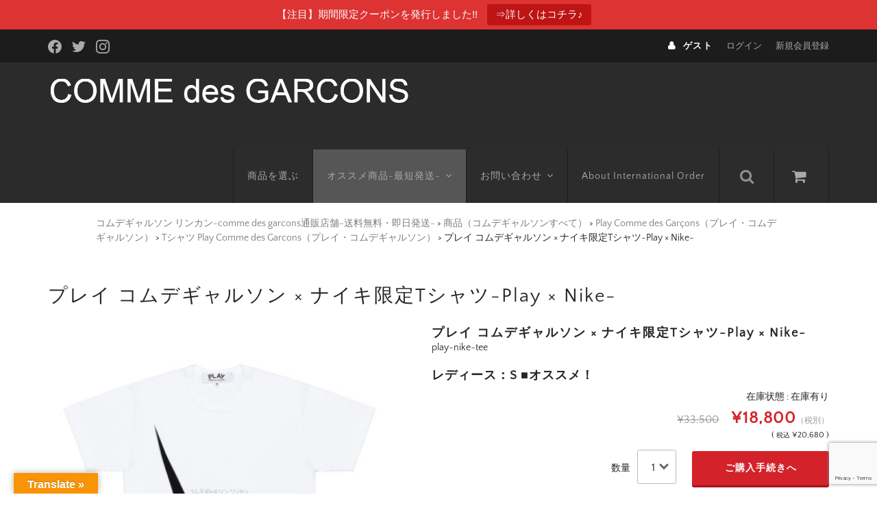

--- FILE ---
content_type: text/html; charset=UTF-8
request_url: https://comme-des-garcons-online.com/play-nike-tee/
body_size: 32866
content:
<!DOCTYPE html>
<html dir="ltr" lang="ja" prefix="og: https://ogp.me/ns#">

<head>
	<meta charset="UTF-8" />
	<meta name="viewport" content="width=device-width, user-scalable=no">
	<meta name="format-detection" content="telephone=no"/>
	<title>プレイ コムデギャルソン × ナイキ限定Tシャツ-Play × Nike- | コムデギャルソン リンカン-comme des garcons通販店舗-送料無料・即日発送-</title>
<style>
#wpadminbar #wp-admin-bar-wccp_free_top_button .ab-icon:before {
	content: "\f160";
	color: #02CA02;
	top: 3px;
}
#wpadminbar #wp-admin-bar-wccp_free_top_button .ab-icon {
	transform: rotate(45deg);
}
</style>

		<!-- All in One SEO 4.9.3 - aioseo.com -->
	<meta name="description" content="在庫あり。即発送。プレイ コムデギャルソン × ナイキ限定Tシャツ-Play × Nike-。プレイ コムデギャルソン 2020AW コレクション。プレイ コム デ ギャルソン（PLAY COMME des GARÇONS）と、ナイキ（Nike）の限定コラボアイテム。「PLAY TOGETHER」シリーズ。フロントにプレイ コム デ ギャルソンのアイコニックなハートモチーフのワッペンとコラボブランドのロゴをあしらい、バックにもハートモチーフをプリント。コムデギャルソン リンカン-comme des garcons通販専門店舗。" />
	<meta name="robots" content="max-snippet:-1, max-image-preview:large, max-video-preview:-1" />
	<meta name="author" content="comme des garcons通販専門店舗　オーナー"/>
	<meta name="msvalidate.01" content="8FC11B4CF133C00A531E8D1651BE01CA" />
	<link rel="canonical" href="https://comme-des-garcons-online.com/play-nike-tee/" />
	<meta name="generator" content="All in One SEO (AIOSEO) 4.9.3" />
		<meta property="og:locale" content="ja_JP" />
		<meta property="og:site_name" content="コムデギャルソン リンカン-comme des garcons通販専門店" />
		<meta property="og:type" content="article" />
		<meta property="og:title" content="プレイ コムデギャルソン × ナイキ限定Tシャツ-Play × Nike- | コムデギャルソン リンカン-comme des garcons通販店舗-送料無料・即日発送-" />
		<meta property="og:description" content="在庫あり。即発送。プレイ コムデギャルソン × ナイキ限定Tシャツ-Play × Nike-。プレイ コムデギャルソン 2020AW コレクション。プレイ コム デ ギャルソン（PLAY COMME des GARÇONS）と、ナイキ（Nike）の限定コラボアイテム。「PLAY TOGETHER」シリーズ。フロントにプレイ コム デ ギャルソンのアイコニックなハートモチーフのワッペンとコラボブランドのロゴをあしらい、バックにもハートモチーフをプリント。コムデギャルソン リンカン-comme des garcons通販専門店舗。" />
		<meta property="og:url" content="https://comme-des-garcons-online.com/play-nike-tee/" />
		<meta property="og:image" content="https://comme-des-garcons-online.com/wp-content/uploads/2020/08/play-nike-tee-1.jpg" />
		<meta property="og:image:secure_url" content="https://comme-des-garcons-online.com/wp-content/uploads/2020/08/play-nike-tee-1.jpg" />
		<meta property="og:image:width" content="480" />
		<meta property="og:image:height" content="480" />
		<meta property="article:published_time" content="2020-08-08T12:07:29+00:00" />
		<meta property="article:modified_time" content="2025-07-25T06:31:24+00:00" />
		<meta name="twitter:card" content="summary_large_image" />
		<meta name="twitter:site" content="@cdg_online" />
		<meta name="twitter:title" content="プレイ コムデギャルソン × ナイキ限定Tシャツ-Play × Nike- | コムデギャルソン リンカン-comme des garcons通販店舗-送料無料・即日発送-" />
		<meta name="twitter:description" content="在庫あり。即発送。プレイ コムデギャルソン × ナイキ限定Tシャツ-Play × Nike-。プレイ コムデギャルソン 2020AW コレクション。プレイ コム デ ギャルソン（PLAY COMME des GARÇONS）と、ナイキ（Nike）の限定コラボアイテム。「PLAY TOGETHER」シリーズ。フロントにプレイ コム デ ギャルソンのアイコニックなハートモチーフのワッペンとコラボブランドのロゴをあしらい、バックにもハートモチーフをプリント。コムデギャルソン リンカン-comme des garcons通販専門店舗。" />
		<meta name="twitter:creator" content="@cdg_online" />
		<meta name="twitter:image" content="https://comme-des-garcons-online.com/wp-content/uploads/2020/08/play-nike-tee-1.jpg" />
		<script type="application/ld+json" class="aioseo-schema">
			{"@context":"https:\/\/schema.org","@graph":[{"@type":"Article","@id":"https:\/\/comme-des-garcons-online.com\/play-nike-tee\/#article","name":"\u30d7\u30ec\u30a4 \u30b3\u30e0\u30c7\u30ae\u30e3\u30eb\u30bd\u30f3 \u00d7 \u30ca\u30a4\u30ad\u9650\u5b9aT\u30b7\u30e3\u30c4-Play \u00d7 Nike- | \u30b3\u30e0\u30c7\u30ae\u30e3\u30eb\u30bd\u30f3 \u30ea\u30f3\u30ab\u30f3-comme des garcons\u901a\u8ca9\u5e97\u8217-\u9001\u6599\u7121\u6599\u30fb\u5373\u65e5\u767a\u9001-","headline":"\u30d7\u30ec\u30a4 \u30b3\u30e0\u30c7\u30ae\u30e3\u30eb\u30bd\u30f3 \u00d7 \u30ca\u30a4\u30ad\u9650\u5b9aT\u30b7\u30e3\u30c4-Play \u00d7 Nike-","author":{"@id":"https:\/\/comme-des-garcons-online.com\/author\/sakatamitsuyasu\/#author"},"publisher":{"@id":"https:\/\/comme-des-garcons-online.com\/#organization"},"image":{"@type":"ImageObject","url":"https:\/\/comme-des-garcons-online.com\/wp-content\/uploads\/2020\/08\/play-nike-tee-1.jpg","width":480,"height":480,"caption":"\u30d7\u30ec\u30a4 \u30b3\u30e0\u30c7\u30ae\u30e3\u30eb\u30bd\u30f3 \u00d7 \u30ca\u30a4\u30ad\u9650\u5b9aT\u30b7\u30e3\u30c4-Play \u00d7 Nike-"},"datePublished":"2020-08-08T21:07:29+09:00","dateModified":"2025-07-25T15:31:24+09:00","inLanguage":"ja","mainEntityOfPage":{"@id":"https:\/\/comme-des-garcons-online.com\/play-nike-tee\/#webpage"},"isPartOf":{"@id":"https:\/\/comme-des-garcons-online.com\/play-nike-tee\/#webpage"},"articleSection":"Play Comme des Gar\u00e7ons\uff08\u30d7\u30ec\u30a4\u30fb\u30b3\u30e0\u30c7\u30ae\u30e3\u30eb\u30bd\u30f3\uff09, T\u30b7\u30e3\u30c4 Play Comme des Garcons\uff08\u30d7\u30ec\u30a4\u30fb\u30b3\u30e0\u30c7\u30ae\u30e3\u30eb\u30bd\u30f3\uff09, \u30aa\u30b9\u30b9\u30e1\uff01T\u30b7\u30e3\u30c4-\u6700\u77ed\uff06\u5373\u65e5\u767a\u9001-, \u30aa\u30b9\u30b9\u30e1\uff01\u30d7\u30ec\u30a4\u30fb\u30b3\u30e0\u30c7\u30ae\u30e3\u30eb\u30bd\u30f3-T\u30b7\u30e3\u30c4\u6700\u77ed\uff06\u5373\u65e5\u767a\u9001-, \u30aa\u30b9\u30b9\u30e1\uff01\u30d7\u30ec\u30a4\u30fb\u30b3\u30e0\u30c7\u30ae\u30e3\u30eb\u30bd\u30f3-\u6700\u77ed\uff06\u5373\u65e5\u767a\u9001-, \u30aa\u30b9\u30b9\u30e1\uff01\u6700\u77ed\uff06\u5373\u65e5\u767a\u9001-\u30b3\u30e0\u30c7\u30ae\u30e3\u30eb\u30bd\u30f3, \u5546\u54c1\uff08\u30b3\u30e0\u30c7\u30ae\u30e3\u30eb\u30bd\u30f3\u3059\u3079\u3066\uff09, \u767d\uff08\u30db\u30ef\u30a4\u30c8\uff09T\u30b7\u30e3\u30c4-\u30d7\u30ec\u30a4\u30fb\u30b3\u30e0\u30c7\u30ae\u30e3\u30eb\u30bd\u30f3\uff08Play Comme des Garcons\uff09, \u8d64\u30cf\u30fc\u30c8 \u30ef\u30c3\u30da\u30f3-Play Comme des Garcons\uff08\u30d7\u30ec\u30a4\u30fb\u30b3\u30e0\u30c7\u30ae\u30e3\u30eb\u30bd\u30f3\uff09, \u9650\u5b9a\uff08\u5e0c\u5c11\u54c1\uff09-\u30b3\u30e0\u30c7\u30ae\u30e3\u30eb\u30bd\u30f3, COMME des GARCONS Play, \u30b3\u30e0\u30c7\u30ae\u30e3\u30eb\u30bd\u30f3\u30d7\u30ec\u30a4, \u30b7\u30e3\u30c4, \u30cf\u30fc\u30c8"},{"@type":"BreadcrumbList","@id":"https:\/\/comme-des-garcons-online.com\/play-nike-tee\/#breadcrumblist","itemListElement":[{"@type":"ListItem","@id":"https:\/\/comme-des-garcons-online.com#listItem","position":1,"name":"Home","item":"https:\/\/comme-des-garcons-online.com","nextItem":{"@type":"ListItem","@id":"https:\/\/comme-des-garcons-online.com\/category\/item\/#listItem","name":"\u5546\u54c1\uff08\u30b3\u30e0\u30c7\u30ae\u30e3\u30eb\u30bd\u30f3\u3059\u3079\u3066\uff09"}},{"@type":"ListItem","@id":"https:\/\/comme-des-garcons-online.com\/category\/item\/#listItem","position":2,"name":"\u5546\u54c1\uff08\u30b3\u30e0\u30c7\u30ae\u30e3\u30eb\u30bd\u30f3\u3059\u3079\u3066\uff09","item":"https:\/\/comme-des-garcons-online.com\/category\/item\/","nextItem":{"@type":"ListItem","@id":"https:\/\/comme-des-garcons-online.com\/category\/item\/itemreco\/#listItem","name":"\u30aa\u30b9\u30b9\u30e1\uff01\u6700\u77ed\uff06\u5373\u65e5\u767a\u9001-\u30b3\u30e0\u30c7\u30ae\u30e3\u30eb\u30bd\u30f3"},"previousItem":{"@type":"ListItem","@id":"https:\/\/comme-des-garcons-online.com#listItem","name":"Home"}},{"@type":"ListItem","@id":"https:\/\/comme-des-garcons-online.com\/category\/item\/itemreco\/#listItem","position":3,"name":"\u30aa\u30b9\u30b9\u30e1\uff01\u6700\u77ed\uff06\u5373\u65e5\u767a\u9001-\u30b3\u30e0\u30c7\u30ae\u30e3\u30eb\u30bd\u30f3","item":"https:\/\/comme-des-garcons-online.com\/category\/item\/itemreco\/","nextItem":{"@type":"ListItem","@id":"https:\/\/comme-des-garcons-online.com\/category\/item\/itemreco\/osusume-play\/#listItem","name":"\u30aa\u30b9\u30b9\u30e1\uff01\u30d7\u30ec\u30a4\u30fb\u30b3\u30e0\u30c7\u30ae\u30e3\u30eb\u30bd\u30f3-\u6700\u77ed\uff06\u5373\u65e5\u767a\u9001-"},"previousItem":{"@type":"ListItem","@id":"https:\/\/comme-des-garcons-online.com\/category\/item\/#listItem","name":"\u5546\u54c1\uff08\u30b3\u30e0\u30c7\u30ae\u30e3\u30eb\u30bd\u30f3\u3059\u3079\u3066\uff09"}},{"@type":"ListItem","@id":"https:\/\/comme-des-garcons-online.com\/category\/item\/itemreco\/osusume-play\/#listItem","position":4,"name":"\u30aa\u30b9\u30b9\u30e1\uff01\u30d7\u30ec\u30a4\u30fb\u30b3\u30e0\u30c7\u30ae\u30e3\u30eb\u30bd\u30f3-\u6700\u77ed\uff06\u5373\u65e5\u767a\u9001-","item":"https:\/\/comme-des-garcons-online.com\/category\/item\/itemreco\/osusume-play\/","nextItem":{"@type":"ListItem","@id":"https:\/\/comme-des-garcons-online.com\/play-nike-tee\/#listItem","name":"\u30d7\u30ec\u30a4 \u30b3\u30e0\u30c7\u30ae\u30e3\u30eb\u30bd\u30f3 \u00d7 \u30ca\u30a4\u30ad\u9650\u5b9aT\u30b7\u30e3\u30c4-Play \u00d7 Nike-"},"previousItem":{"@type":"ListItem","@id":"https:\/\/comme-des-garcons-online.com\/category\/item\/itemreco\/#listItem","name":"\u30aa\u30b9\u30b9\u30e1\uff01\u6700\u77ed\uff06\u5373\u65e5\u767a\u9001-\u30b3\u30e0\u30c7\u30ae\u30e3\u30eb\u30bd\u30f3"}},{"@type":"ListItem","@id":"https:\/\/comme-des-garcons-online.com\/play-nike-tee\/#listItem","position":5,"name":"\u30d7\u30ec\u30a4 \u30b3\u30e0\u30c7\u30ae\u30e3\u30eb\u30bd\u30f3 \u00d7 \u30ca\u30a4\u30ad\u9650\u5b9aT\u30b7\u30e3\u30c4-Play \u00d7 Nike-","previousItem":{"@type":"ListItem","@id":"https:\/\/comme-des-garcons-online.com\/category\/item\/itemreco\/osusume-play\/#listItem","name":"\u30aa\u30b9\u30b9\u30e1\uff01\u30d7\u30ec\u30a4\u30fb\u30b3\u30e0\u30c7\u30ae\u30e3\u30eb\u30bd\u30f3-\u6700\u77ed\uff06\u5373\u65e5\u767a\u9001-"}}]},{"@type":"Organization","@id":"https:\/\/comme-des-garcons-online.com\/#organization","name":"\u30b3\u30e0\u30c7\u30ae\u30e3\u30eb\u30bd\u30f3 \u30ea\u30f3\u30ab\u30f3-comme des garcons\u901a\u8ca9\u5e97\u8217","description":"\u30b3\u30e0\u30c7\u30ae\u30e3\u30eb\u30bd\u30f3 \u30ea\u30f3\u30ab\u30f3-comme des garcons\u901a\u8ca9\u5e97\u8217\u3002\u9001\u6599\u7121\u6599\u3002\u5373\u65e5\u914d\u9001\u3002\u30d7\u30ec\u30a4\u306e\u5b9a\u756aT\u30b7\u30e3\u30c4\u30fb\u30ab\u30fc\u30c7\u30a3\u30ac\u30f3\u3001\u9752\u5c71\u5e97\u9650\u5b9a\u306e\u5409\u7530\u30ab\u30d0\u30f3\u3082\u5728\u5eab\u3042\u308a\u3002\u5f53\u5e97\u306f\u65b0\u54c1\u30fb\u6b63\u898f\u54c1\u306e\u307f\u306e\u53d6\u308a\u6271\u3044\u3067\u3059\u3002\u507d\u7269\u306e\u9055\u6cd5\u8ca9\u58f2\u696d\u8005\u304c\u5b58\u5728\u3057\u307e\u3059\u3002BUYMA,\u30e1\u30eb\u30ab\u30ea,\u30e4\u30d5\u30fc\u30aa\u30fc\u30af\u30b7\u30e7\u30f3\u30fb\u30d5\u30ea\u30de,Amazon\u3001\u697d\u5929\u5e02\u5834\u306f\u3054\u6ce8\u610f\u304f\u3060\u3055\u3044\u3002Play\u3084CDG\u306e\u65b0\u4f5c\u30fb\u5e0c\u5c11\u4fa1\u5024\u306e\u9ad8\u3044\u30c7\u30b6\u30a4\u30f3\u3001\u30ac\u30fc\u30eb\u306e\u5b9a\u756a\u30d0\u30c3\u30b0\u3001\u8ca1\u5e03\u30fb\u30d1\u30fc\u30ab\u30fc\u30fb\u30b7\u30e3\u30c4\u3001\u30b3\u30f3\u30d0\u30fc\u30b9\u306e\u9650\u5b9a\u30b9\u30cb\u30fc\u30ab\u30fc\u3001\u5165\u624b\u56f0\u96e3\u306a\u30ca\u30a4\u30ad\u30fb\u30b3\u30e9\u30dc\u3001\u30b5\u30ab\u30ca\u30af\u30b7\u30e7\u30f3\u7740\u7528\u306e\u30b9\u30bf\u30c3\u30d5\u30b3\u30fc\u30c8\u3001\u30b3\u30fc\u30c1\u30b8\u30e3\u30b1\u30c3\u30c8\u3001\u30ab\u30fc\u30c7\u30a3\u30ac\u30f3\u306a\u3069\u5165\u624b\u56f0\u96e3\u54c1\u307e\u3067\u30bb\u30fc\u30eb\u3002","url":"https:\/\/comme-des-garcons-online.com\/","sameAs":["https:\/\/twitter.com\/cdg_online"]},{"@type":"Person","@id":"https:\/\/comme-des-garcons-online.com\/author\/sakatamitsuyasu\/#author","url":"https:\/\/comme-des-garcons-online.com\/author\/sakatamitsuyasu\/","name":"comme des garcons\u901a\u8ca9\u5c02\u9580\u5e97\u8217\u3000\u30aa\u30fc\u30ca\u30fc","image":{"@type":"ImageObject","@id":"https:\/\/comme-des-garcons-online.com\/play-nike-tee\/#authorImage","url":"https:\/\/secure.gravatar.com\/avatar\/7ef5957477a93c9e7aa2eb3098e32c1360b23168608ec3da9998751bde9fbe2f?s=96&d=mm&r=g","width":96,"height":96,"caption":"comme des garcons\u901a\u8ca9\u5c02\u9580\u5e97\u8217\u3000\u30aa\u30fc\u30ca\u30fc"}},{"@type":"WebPage","@id":"https:\/\/comme-des-garcons-online.com\/play-nike-tee\/#webpage","url":"https:\/\/comme-des-garcons-online.com\/play-nike-tee\/","name":"\u30d7\u30ec\u30a4 \u30b3\u30e0\u30c7\u30ae\u30e3\u30eb\u30bd\u30f3 \u00d7 \u30ca\u30a4\u30ad\u9650\u5b9aT\u30b7\u30e3\u30c4-Play \u00d7 Nike- | \u30b3\u30e0\u30c7\u30ae\u30e3\u30eb\u30bd\u30f3 \u30ea\u30f3\u30ab\u30f3-comme des garcons\u901a\u8ca9\u5e97\u8217-\u9001\u6599\u7121\u6599\u30fb\u5373\u65e5\u767a\u9001-","description":"\u5728\u5eab\u3042\u308a\u3002\u5373\u767a\u9001\u3002\u30d7\u30ec\u30a4 \u30b3\u30e0\u30c7\u30ae\u30e3\u30eb\u30bd\u30f3 \u00d7 \u30ca\u30a4\u30ad\u9650\u5b9aT\u30b7\u30e3\u30c4-Play \u00d7 Nike-\u3002\u30d7\u30ec\u30a4 \u30b3\u30e0\u30c7\u30ae\u30e3\u30eb\u30bd\u30f3 2020AW \u30b3\u30ec\u30af\u30b7\u30e7\u30f3\u3002\u30d7\u30ec\u30a4 \u30b3\u30e0 \u30c7 \u30ae\u30e3\u30eb\u30bd\u30f3\uff08PLAY COMME des GAR\u00c7ONS\uff09\u3068\u3001\u30ca\u30a4\u30ad\uff08Nike\uff09\u306e\u9650\u5b9a\u30b3\u30e9\u30dc\u30a2\u30a4\u30c6\u30e0\u3002\u300cPLAY TOGETHER\u300d\u30b7\u30ea\u30fc\u30ba\u3002\u30d5\u30ed\u30f3\u30c8\u306b\u30d7\u30ec\u30a4 \u30b3\u30e0 \u30c7 \u30ae\u30e3\u30eb\u30bd\u30f3\u306e\u30a2\u30a4\u30b3\u30cb\u30c3\u30af\u306a\u30cf\u30fc\u30c8\u30e2\u30c1\u30fc\u30d5\u306e\u30ef\u30c3\u30da\u30f3\u3068\u30b3\u30e9\u30dc\u30d6\u30e9\u30f3\u30c9\u306e\u30ed\u30b4\u3092\u3042\u3057\u3089\u3044\u3001\u30d0\u30c3\u30af\u306b\u3082\u30cf\u30fc\u30c8\u30e2\u30c1\u30fc\u30d5\u3092\u30d7\u30ea\u30f3\u30c8\u3002\u30b3\u30e0\u30c7\u30ae\u30e3\u30eb\u30bd\u30f3 \u30ea\u30f3\u30ab\u30f3-comme des garcons\u901a\u8ca9\u5c02\u9580\u5e97\u8217\u3002","inLanguage":"ja","isPartOf":{"@id":"https:\/\/comme-des-garcons-online.com\/#website"},"breadcrumb":{"@id":"https:\/\/comme-des-garcons-online.com\/play-nike-tee\/#breadcrumblist"},"author":{"@id":"https:\/\/comme-des-garcons-online.com\/author\/sakatamitsuyasu\/#author"},"creator":{"@id":"https:\/\/comme-des-garcons-online.com\/author\/sakatamitsuyasu\/#author"},"image":{"@type":"ImageObject","url":"https:\/\/comme-des-garcons-online.com\/wp-content\/uploads\/2020\/08\/play-nike-tee-1.jpg","@id":"https:\/\/comme-des-garcons-online.com\/play-nike-tee\/#mainImage","width":480,"height":480,"caption":"\u30d7\u30ec\u30a4 \u30b3\u30e0\u30c7\u30ae\u30e3\u30eb\u30bd\u30f3 \u00d7 \u30ca\u30a4\u30ad\u9650\u5b9aT\u30b7\u30e3\u30c4-Play \u00d7 Nike-"},"primaryImageOfPage":{"@id":"https:\/\/comme-des-garcons-online.com\/play-nike-tee\/#mainImage"},"datePublished":"2020-08-08T21:07:29+09:00","dateModified":"2025-07-25T15:31:24+09:00"},{"@type":"WebSite","@id":"https:\/\/comme-des-garcons-online.com\/#website","url":"https:\/\/comme-des-garcons-online.com\/","name":"\u30b3\u30e0\u30c7\u30ae\u30e3\u30eb\u30bd\u30f3 \u30ea\u30f3\u30ab\u30f3-comme des garcons\u901a\u8ca9\u5e97\u8217","description":"\u30b3\u30e0\u30c7\u30ae\u30e3\u30eb\u30bd\u30f3 \u30ea\u30f3\u30ab\u30f3-comme des garcons\u901a\u8ca9\u5e97\u8217\u3002\u9001\u6599\u7121\u6599\u3002\u5373\u65e5\u914d\u9001\u3002\u30d7\u30ec\u30a4\u306e\u5b9a\u756aT\u30b7\u30e3\u30c4\u30fb\u30ab\u30fc\u30c7\u30a3\u30ac\u30f3\u3001\u9752\u5c71\u5e97\u9650\u5b9a\u306e\u5409\u7530\u30ab\u30d0\u30f3\u3082\u5728\u5eab\u3042\u308a\u3002\u5f53\u5e97\u306f\u65b0\u54c1\u30fb\u6b63\u898f\u54c1\u306e\u307f\u306e\u53d6\u308a\u6271\u3044\u3067\u3059\u3002\u507d\u7269\u306e\u9055\u6cd5\u8ca9\u58f2\u696d\u8005\u304c\u5b58\u5728\u3057\u307e\u3059\u3002BUYMA,\u30e1\u30eb\u30ab\u30ea,\u30e4\u30d5\u30fc\u30aa\u30fc\u30af\u30b7\u30e7\u30f3\u30fb\u30d5\u30ea\u30de,Amazon\u3001\u697d\u5929\u5e02\u5834\u306f\u3054\u6ce8\u610f\u304f\u3060\u3055\u3044\u3002Play\u3084CDG\u306e\u65b0\u4f5c\u30fb\u5e0c\u5c11\u4fa1\u5024\u306e\u9ad8\u3044\u30c7\u30b6\u30a4\u30f3\u3001\u30ac\u30fc\u30eb\u306e\u5b9a\u756a\u30d0\u30c3\u30b0\u3001\u8ca1\u5e03\u30fb\u30d1\u30fc\u30ab\u30fc\u30fb\u30b7\u30e3\u30c4\u3001\u30b3\u30f3\u30d0\u30fc\u30b9\u306e\u9650\u5b9a\u30b9\u30cb\u30fc\u30ab\u30fc\u3001\u5165\u624b\u56f0\u96e3\u306a\u30ca\u30a4\u30ad\u30fb\u30b3\u30e9\u30dc\u3001\u30b5\u30ab\u30ca\u30af\u30b7\u30e7\u30f3\u7740\u7528\u306e\u30b9\u30bf\u30c3\u30d5\u30b3\u30fc\u30c8\u3001\u30b3\u30fc\u30c1\u30b8\u30e3\u30b1\u30c3\u30c8\u3001\u30ab\u30fc\u30c7\u30a3\u30ac\u30f3\u306a\u3069\u5165\u624b\u56f0\u96e3\u54c1\u307e\u3067\u30bb\u30fc\u30eb\u3002","inLanguage":"ja","publisher":{"@id":"https:\/\/comme-des-garcons-online.com\/#organization"}}]}
		</script>
		<!-- All in One SEO -->

<link rel='dns-prefetch' href='//translate.google.com' />
<link rel='dns-prefetch' href='//stats.wp.com' />
<link rel='dns-prefetch' href='//www.googletagmanager.com' />
<link rel='preconnect' href='//c0.wp.com' />
<link rel="alternate" title="oEmbed (JSON)" type="application/json+oembed" href="https://comme-des-garcons-online.com/wp-json/oembed/1.0/embed?url=https%3A%2F%2Fcomme-des-garcons-online.com%2Fplay-nike-tee%2F" />
<link rel="alternate" title="oEmbed (XML)" type="text/xml+oembed" href="https://comme-des-garcons-online.com/wp-json/oembed/1.0/embed?url=https%3A%2F%2Fcomme-des-garcons-online.com%2Fplay-nike-tee%2F&#038;format=xml" />
<link rel='stylesheet' id='sbi_styles-css' href='https://comme-des-garcons-online.com/wp-content/plugins/instagram-feed/css/sbi-styles.min.css?ver=6.10.0' type='text/css' media='all' />
<link rel='stylesheet' id='parent-style-css' href='https://comme-des-garcons-online.com/wp-content/themes/welcart_basic/style.css?ver=1.0' type='text/css' media='all' />
<link rel='stylesheet' id='parent-welcart-style-css' href='https://comme-des-garcons-online.com/wp-content/themes/welcart_basic/usces_cart.css?ver=1.0' type='text/css' media='all' />
<link rel='stylesheet' id='parent-widget_cart-css' href='https://comme-des-garcons-online.com/wp-content/themes/welcart_basic/wcex_widget_cart.css?ver=1.0' type='text/css' media='all' />
<link rel='stylesheet' id='parent-sku_select-css' href='https://comme-des-garcons-online.com/wp-content/themes/welcart_basic/wcex_sku_select.css?ver=1.0' type='text/css' media='all' />
<link rel='stylesheet' id='wc-basic-style-css' href='https://comme-des-garcons-online.com/wp-content/themes/welcart_basic-nova/style.css?ver=1.7.7' type='text/css' media='all' />
<link rel='stylesheet' id='header-style-css' href='https://comme-des-garcons-online.com/wp-content/themes/welcart_basic-nova/css/parts.css?ver=1.1' type='text/css' media='all' />
<style id='wp-emoji-styles-inline-css' type='text/css'>

	img.wp-smiley, img.emoji {
		display: inline !important;
		border: none !important;
		box-shadow: none !important;
		height: 1em !important;
		width: 1em !important;
		margin: 0 0.07em !important;
		vertical-align: -0.1em !important;
		background: none !important;
		padding: 0 !important;
	}
/*# sourceURL=wp-emoji-styles-inline-css */
</style>
<style id='wp-block-library-inline-css' type='text/css'>
:root{--wp-block-synced-color:#7a00df;--wp-block-synced-color--rgb:122,0,223;--wp-bound-block-color:var(--wp-block-synced-color);--wp-editor-canvas-background:#ddd;--wp-admin-theme-color:#007cba;--wp-admin-theme-color--rgb:0,124,186;--wp-admin-theme-color-darker-10:#006ba1;--wp-admin-theme-color-darker-10--rgb:0,107,160.5;--wp-admin-theme-color-darker-20:#005a87;--wp-admin-theme-color-darker-20--rgb:0,90,135;--wp-admin-border-width-focus:2px}@media (min-resolution:192dpi){:root{--wp-admin-border-width-focus:1.5px}}.wp-element-button{cursor:pointer}:root .has-very-light-gray-background-color{background-color:#eee}:root .has-very-dark-gray-background-color{background-color:#313131}:root .has-very-light-gray-color{color:#eee}:root .has-very-dark-gray-color{color:#313131}:root .has-vivid-green-cyan-to-vivid-cyan-blue-gradient-background{background:linear-gradient(135deg,#00d084,#0693e3)}:root .has-purple-crush-gradient-background{background:linear-gradient(135deg,#34e2e4,#4721fb 50%,#ab1dfe)}:root .has-hazy-dawn-gradient-background{background:linear-gradient(135deg,#faaca8,#dad0ec)}:root .has-subdued-olive-gradient-background{background:linear-gradient(135deg,#fafae1,#67a671)}:root .has-atomic-cream-gradient-background{background:linear-gradient(135deg,#fdd79a,#004a59)}:root .has-nightshade-gradient-background{background:linear-gradient(135deg,#330968,#31cdcf)}:root .has-midnight-gradient-background{background:linear-gradient(135deg,#020381,#2874fc)}:root{--wp--preset--font-size--normal:16px;--wp--preset--font-size--huge:42px}.has-regular-font-size{font-size:1em}.has-larger-font-size{font-size:2.625em}.has-normal-font-size{font-size:var(--wp--preset--font-size--normal)}.has-huge-font-size{font-size:var(--wp--preset--font-size--huge)}.has-text-align-center{text-align:center}.has-text-align-left{text-align:left}.has-text-align-right{text-align:right}.has-fit-text{white-space:nowrap!important}#end-resizable-editor-section{display:none}.aligncenter{clear:both}.items-justified-left{justify-content:flex-start}.items-justified-center{justify-content:center}.items-justified-right{justify-content:flex-end}.items-justified-space-between{justify-content:space-between}.screen-reader-text{border:0;clip-path:inset(50%);height:1px;margin:-1px;overflow:hidden;padding:0;position:absolute;width:1px;word-wrap:normal!important}.screen-reader-text:focus{background-color:#ddd;clip-path:none;color:#444;display:block;font-size:1em;height:auto;left:5px;line-height:normal;padding:15px 23px 14px;text-decoration:none;top:5px;width:auto;z-index:100000}html :where(.has-border-color){border-style:solid}html :where([style*=border-top-color]){border-top-style:solid}html :where([style*=border-right-color]){border-right-style:solid}html :where([style*=border-bottom-color]){border-bottom-style:solid}html :where([style*=border-left-color]){border-left-style:solid}html :where([style*=border-width]){border-style:solid}html :where([style*=border-top-width]){border-top-style:solid}html :where([style*=border-right-width]){border-right-style:solid}html :where([style*=border-bottom-width]){border-bottom-style:solid}html :where([style*=border-left-width]){border-left-style:solid}html :where(img[class*=wp-image-]){height:auto;max-width:100%}:where(figure){margin:0 0 1em}html :where(.is-position-sticky){--wp-admin--admin-bar--position-offset:var(--wp-admin--admin-bar--height,0px)}@media screen and (max-width:600px){html :where(.is-position-sticky){--wp-admin--admin-bar--position-offset:0px}}
/*# sourceURL=/wp-includes/css/dist/block-library/common.min.css */
</style>
<style id='classic-theme-styles-inline-css' type='text/css'>
/*! This file is auto-generated */
.wp-block-button__link{color:#fff;background-color:#32373c;border-radius:9999px;box-shadow:none;text-decoration:none;padding:calc(.667em + 2px) calc(1.333em + 2px);font-size:1.125em}.wp-block-file__button{background:#32373c;color:#fff;text-decoration:none}
/*# sourceURL=/wp-includes/css/classic-themes.min.css */
</style>
<link rel='stylesheet' id='copy-the-code-css' href='https://comme-des-garcons-online.com/wp-content/plugins/copy-the-code/assets/css/copy-the-code.css?ver=4.1.1' type='text/css' media='all' />
<link rel='stylesheet' id='ctc-copy-inline-css' href='https://comme-des-garcons-online.com/wp-content/plugins/copy-the-code/assets/css/copy-inline.css?ver=4.1.1' type='text/css' media='all' />
<link rel='stylesheet' id='contact-form-7-css' href='https://comme-des-garcons-online.com/wp-content/plugins/contact-form-7/includes/css/styles.css?ver=6.1.4' type='text/css' media='all' />
<link rel='stylesheet' id='google-language-translator-css' href='https://comme-des-garcons-online.com/wp-content/plugins/google-language-translator/css/style.css?ver=6.0.20' type='text/css' media='' />
<link rel='stylesheet' id='glt-toolbar-styles-css' href='https://comme-des-garcons-online.com/wp-content/plugins/google-language-translator/css/toolbar.css?ver=6.0.20' type='text/css' media='' />
<link rel='stylesheet' id='topbar-css' href='https://comme-des-garcons-online.com/wp-content/plugins/top-bar/inc/../css/topbar_style.css?ver=6.9' type='text/css' media='all' />
<link rel='stylesheet' id='protect-link-css-css' href='https://comme-des-garcons-online.com/wp-content/plugins/wp-copy-protect-with-color-design/css/protect_style.css?ver=6.9' type='text/css' media='all' />
<link rel='stylesheet' id='slick-style-css' href='https://comme-des-garcons-online.com/wp-content/themes/welcart_basic-nova/css/slick.css?ver=1.0' type='text/css' media='all' />
<link rel='stylesheet' id='slick-theme-style-css' href='https://comme-des-garcons-online.com/wp-content/themes/welcart_basic-nova/css/slick-theme.css?ver=1.0' type='text/css' media='all' />
<link rel='stylesheet' id='font-awesome-css' href='https://comme-des-garcons-online.com/wp-content/themes/welcart_basic/font-awesome/font-awesome.min.css?ver=1.0' type='text/css' media='all' />
<link rel='stylesheet' id='luminous-basic-css-css' href='https://comme-des-garcons-online.com/wp-content/themes/welcart_basic/css/luminous-basic.css?ver=1.0' type='text/css' media='all' />
<link rel='stylesheet' id='wcex_widgetcart_style-css' href='https://comme-des-garcons-online.com/wp-content/themes/welcart_basic-nova/wcex_widget_cart.css?ver=6.9' type='text/css' media='all' />
<link rel='stylesheet' id='usces_default_css-css' href='https://comme-des-garcons-online.com/wp-content/plugins/usc-e-shop/css/usces_default.css?ver=2.11.27.2601211' type='text/css' media='all' />
<link rel='stylesheet' id='dashicons-css' href='https://c0.wp.com/c/6.9/wp-includes/css/dashicons.min.css' type='text/css' media='all' />
<link rel='stylesheet' id='theme_cart_css-css' href='https://comme-des-garcons-online.com/wp-content/themes/welcart_basic-nova/usces_cart.css?ver=2.11.27.2601211' type='text/css' media='all' />
<script type="text/javascript" src="https://c0.wp.com/c/6.9/wp-includes/js/jquery/jquery.min.js" id="jquery-core-js"></script>
<script type="text/javascript" src="https://c0.wp.com/c/6.9/wp-includes/js/jquery/jquery-migrate.min.js" id="jquery-migrate-js"></script>
<script type="text/javascript" src="https://comme-des-garcons-online.com/wp-content/themes/welcart_basic-nova/js/wcct-customized.js?ver=1.0" id="wcct-customized-js"></script>
<script type="text/javascript" src="https://comme-des-garcons-online.com/wp-content/themes/welcart_basic-nova/js/wcct-menu.js?ver=1.0" id="wcct-menu-js"></script>
<script type="text/javascript" id="topbar_frontjs-js-extra">
/* <![CDATA[ */
var tpbr_settings = {"fixed":"fixed","user_who":"notloggedin","guests_or_users":"all","message":"\u3010\u6ce8\u76ee\u3011\u671f\u9593\u9650\u5b9a\u30af\u30fc\u30dd\u30f3\u3092\u767a\u884c\u3057\u307e\u3057\u305f!!","status":"active","yn_button":"button","color":"#dd3333","button_text":"\u21d2\u8a73\u3057\u304f\u306f\u30b3\u30c1\u30e9\u266a","button_url":"https://comme-des-garcons-online.com/usces-cart/","button_behavior":"samewindow","is_admin_bar":"no","detect_sticky":"0"};
//# sourceURL=topbar_frontjs-js-extra
/* ]]> */
</script>
<script type="text/javascript" src="https://comme-des-garcons-online.com/wp-content/plugins/top-bar/inc/../js/tpbr_front.min.js?ver=6.9" id="topbar_frontjs-js"></script>
<script type="text/javascript" src="https://comme-des-garcons-online.com/wp-content/themes/welcart_basic-nova/js/slick.min.js?ver=1.0" id="slick-js-js"></script>
<script type="text/javascript" src="https://comme-des-garcons-online.com/wp-content/themes/welcart_basic-nova/js/wcct-slick.js?ver=1.0" id="wcct-slick-js-js"></script>
<script type="text/javascript" src="https://comme-des-garcons-online.com/wp-content/themes/welcart_basic/js/front-customized.js?ver=1.0" id="wc-basic-js-js"></script>
<link rel="https://api.w.org/" href="https://comme-des-garcons-online.com/wp-json/" /><link rel="alternate" title="JSON" type="application/json" href="https://comme-des-garcons-online.com/wp-json/wp/v2/posts/16999" /><link rel="EditURI" type="application/rsd+xml" title="RSD" href="https://comme-des-garcons-online.com/xmlrpc.php?rsd" />
<meta name="generator" content="WordPress 6.9" />
<link rel='shortlink' href='https://comme-des-garcons-online.com/?p=16999' />

<meta property="og:title" content="プレイ コムデギャルソン × ナイキ限定Tシャツ-Play × Nike-">
<meta property="og:type" content="product">
<meta property="og:description" content="プレイ コムデギャルソン × ナイキ限定Tシャツ-Play × Nike-">
<meta property="og:url" content="https://comme-des-garcons-online.com/play-nike-tee/">
<meta property="og:image" content="https://comme-des-garcons-online.com/wp-content/uploads/2020/08/play-nike-tee-1-150x150.jpg">
<meta property="og:site_name" content="コムデギャルソン リンカン-comme des garcons通販店舗-送料無料・即日発送-">
<script type="application/ld+json">{"@context":"https:\/\/schema.org\/","@type":"Product","name":"\u30d7\u30ec\u30a4 \u30b3\u30e0\u30c7\u30ae\u30e3\u30eb\u30bd\u30f3 \u00d7 \u30ca\u30a4\u30ad\u9650\u5b9aT\u30b7\u30e3\u30c4-Play \u00d7 Nike-","image":"https:\/\/comme-des-garcons-online.com\/wp-content\/uploads\/2020\/08\/play-nike-tee-1.jpg","description":"","productID":"play-nike-tee","offers":{"@type":"Offer","sku":"play-nike-tee-play-nike-tee-ld-s","priceCurrency":"JPY","price":18800,"availability":"https:\/\/schema.org\/InStock"}}</script>   <script type="text/javascript">
   var _gaq = _gaq || [];
   _gaq.push(['_setAccount', 'UA-81011887-1']);
   _gaq.push(['_trackPageview']);
   (function() {
   var ga = document.createElement('script'); ga.type = 'text/javascript'; ga.async = true;
   ga.src = ('https:' == document.location.protocol ? 'https://ssl' : 'http://www') + '.google-analytics.com/ga.js';
   var s = document.getElementsByTagName('script')[0]; s.parentNode.insertBefore(ga, s);
   })();
   </script>
<style>p.hello{font-size:12px;color:darkgray;}#google_language_translator,#flags{text-align:left;}#google_language_translator{clear:both;}#flags{width:165px;}#flags a{display:inline-block;margin-right:2px;}#google_language_translator{width:auto!important;}div.skiptranslate.goog-te-gadget{display:inline!important;}.goog-tooltip{display: none!important;}.goog-tooltip:hover{display: none!important;}.goog-text-highlight{background-color:transparent!important;border:none!important;box-shadow:none!important;}#google_language_translator select.goog-te-combo{color:#32373c;}#google_language_translator{color:transparent;}body{top:0px!important;}#goog-gt-{display:none!important;}font font{background-color:transparent!important;box-shadow:none!important;position:initial!important;}#glt-translate-trigger{left:20px;right:auto;}#glt-translate-trigger > span{color:#ffffff;}#glt-translate-trigger{background:#f89406;}.goog-te-gadget .goog-te-combo{width:100%;}</style><meta name="generator" content="Site Kit by Google 1.170.0" /><script id="wpcp_disable_selection" type="text/javascript">
var image_save_msg='You are not allowed to save images!';
	var no_menu_msg='Context Menu disabled!';
	var smessage = "";

function disableEnterKey(e)
{
	var elemtype = e.target.tagName;
	
	elemtype = elemtype.toUpperCase();
	
	if (elemtype == "TEXT" || elemtype == "TEXTAREA" || elemtype == "INPUT" || elemtype == "PASSWORD" || elemtype == "SELECT" || elemtype == "OPTION" || elemtype == "EMBED")
	{
		elemtype = 'TEXT';
	}
	
	if (e.ctrlKey){
     var key;
     if(window.event)
          key = window.event.keyCode;     //IE
     else
          key = e.which;     //firefox (97)
    //if (key != 17) alert(key);
     if (elemtype!= 'TEXT' && (key == 97 || key == 65 || key == 67 || key == 99 || key == 88 || key == 120 || key == 26 || key == 85  || key == 86 || key == 83 || key == 43 || key == 73))
     {
		if(wccp_free_iscontenteditable(e)) return true;
		show_wpcp_message('You are not allowed to copy content or view source');
		return false;
     }else
     	return true;
     }
}


/*For contenteditable tags*/
function wccp_free_iscontenteditable(e)
{
	var e = e || window.event; // also there is no e.target property in IE. instead IE uses window.event.srcElement
  	
	var target = e.target || e.srcElement;

	var elemtype = e.target.nodeName;
	
	elemtype = elemtype.toUpperCase();
	
	var iscontenteditable = "false";
		
	if(typeof target.getAttribute!="undefined" ) iscontenteditable = target.getAttribute("contenteditable"); // Return true or false as string
	
	var iscontenteditable2 = false;
	
	if(typeof target.isContentEditable!="undefined" ) iscontenteditable2 = target.isContentEditable; // Return true or false as boolean

	if(target.parentElement.isContentEditable) iscontenteditable2 = true;
	
	if (iscontenteditable == "true" || iscontenteditable2 == true)
	{
		if(typeof target.style!="undefined" ) target.style.cursor = "text";
		
		return true;
	}
}

////////////////////////////////////
function disable_copy(e)
{	
	var e = e || window.event; // also there is no e.target property in IE. instead IE uses window.event.srcElement
	
	var elemtype = e.target.tagName;
	
	elemtype = elemtype.toUpperCase();
	
	if (elemtype == "TEXT" || elemtype == "TEXTAREA" || elemtype == "INPUT" || elemtype == "PASSWORD" || elemtype == "SELECT" || elemtype == "OPTION" || elemtype == "EMBED")
	{
		elemtype = 'TEXT';
	}
	
	if(wccp_free_iscontenteditable(e)) return true;
	
	var isSafari = /Safari/.test(navigator.userAgent) && /Apple Computer/.test(navigator.vendor);
	
	var checker_IMG = '';
	if (elemtype == "IMG" && checker_IMG == 'checked' && e.detail >= 2) {show_wpcp_message(alertMsg_IMG);return false;}
	if (elemtype != "TEXT")
	{
		if (smessage !== "" && e.detail == 2)
			show_wpcp_message(smessage);
		
		if (isSafari)
			return true;
		else
			return false;
	}	
}

//////////////////////////////////////////
function disable_copy_ie()
{
	var e = e || window.event;
	var elemtype = window.event.srcElement.nodeName;
	elemtype = elemtype.toUpperCase();
	if(wccp_free_iscontenteditable(e)) return true;
	if (elemtype == "IMG") {show_wpcp_message(alertMsg_IMG);return false;}
	if (elemtype != "TEXT" && elemtype != "TEXTAREA" && elemtype != "INPUT" && elemtype != "PASSWORD" && elemtype != "SELECT" && elemtype != "OPTION" && elemtype != "EMBED")
	{
		return false;
	}
}	
function reEnable()
{
	return true;
}
document.onkeydown = disableEnterKey;
document.onselectstart = disable_copy_ie;
if(navigator.userAgent.indexOf('MSIE')==-1)
{
	document.onmousedown = disable_copy;
	document.onclick = reEnable;
}
function disableSelection(target)
{
    //For IE This code will work
    if (typeof target.onselectstart!="undefined")
    target.onselectstart = disable_copy_ie;
    
    //For Firefox This code will work
    else if (typeof target.style.MozUserSelect!="undefined")
    {target.style.MozUserSelect="none";}
    
    //All other  (ie: Opera) This code will work
    else
    target.onmousedown=function(){return false}
    target.style.cursor = "default";
}
//Calling the JS function directly just after body load
window.onload = function(){disableSelection(document.body);};

//////////////////special for safari Start////////////////
var onlongtouch;
var timer;
var touchduration = 1000; //length of time we want the user to touch before we do something

var elemtype = "";
function touchstart(e) {
	var e = e || window.event;
  // also there is no e.target property in IE.
  // instead IE uses window.event.srcElement
  	var target = e.target || e.srcElement;
	
	elemtype = window.event.srcElement.nodeName;
	
	elemtype = elemtype.toUpperCase();
	
	if(!wccp_pro_is_passive()) e.preventDefault();
	if (!timer) {
		timer = setTimeout(onlongtouch, touchduration);
	}
}

function touchend() {
    //stops short touches from firing the event
    if (timer) {
        clearTimeout(timer);
        timer = null;
    }
	onlongtouch();
}

onlongtouch = function(e) { //this will clear the current selection if anything selected
	
	if (elemtype != "TEXT" && elemtype != "TEXTAREA" && elemtype != "INPUT" && elemtype != "PASSWORD" && elemtype != "SELECT" && elemtype != "EMBED" && elemtype != "OPTION")	
	{
		if (window.getSelection) {
			if (window.getSelection().empty) {  // Chrome
			window.getSelection().empty();
			} else if (window.getSelection().removeAllRanges) {  // Firefox
			window.getSelection().removeAllRanges();
			}
		} else if (document.selection) {  // IE?
			document.selection.empty();
		}
		return false;
	}
};

document.addEventListener("DOMContentLoaded", function(event) { 
    window.addEventListener("touchstart", touchstart, false);
    window.addEventListener("touchend", touchend, false);
});

function wccp_pro_is_passive() {

  var cold = false,
  hike = function() {};

  try {
	  const object1 = {};
  var aid = Object.defineProperty(object1, 'passive', {
  get() {cold = true}
  });
  window.addEventListener('test', hike, aid);
  window.removeEventListener('test', hike, aid);
  } catch (e) {}

  return cold;
}
/*special for safari End*/
</script>
<script id="wpcp_disable_Right_Click" type="text/javascript">
document.ondragstart = function() { return false;}
	function nocontext(e) {
	   return false;
	}
	document.oncontextmenu = nocontext;
</script>
<style>
.unselectable
{
-moz-user-select:none;
-webkit-user-select:none;
cursor: default;
}
html
{
-webkit-touch-callout: none;
-webkit-user-select: none;
-khtml-user-select: none;
-moz-user-select: none;
-ms-user-select: none;
user-select: none;
-webkit-tap-highlight-color: rgba(0,0,0,0);
}
</style>
<script id="wpcp_css_disable_selection" type="text/javascript">
var e = document.getElementsByTagName('body')[0];
if(e)
{
	e.setAttribute('unselectable',"on");
}
</script>
		
		<script type="text/javascript">
			jQuery(function($){
				$('.protect_contents-overlay').css('background-color', '#000000');
			});
		</script>

		
						<script type="text/javascript">
				jQuery(function($){
					$('img').attr('onmousedown', 'return false');
					$('img').attr('onselectstart','return false');
				    $(document).on('contextmenu',function(e){

							

				        return false;
				    });
				});
				</script>

									<style>
					* {
					   -ms-user-select: none; /* IE 10+ */
					   -moz-user-select: -moz-none;
					   -khtml-user-select: none;
					   -webkit-user-select: none;
					   -webkit-touch-callout: none;
					   user-select: none;
					   }

					   input,textarea,select,option {
					   -ms-user-select: auto; /* IE 10+ */
					   -moz-user-select: auto;
					   -khtml-user-select: auto;
					   -webkit-user-select: auto;
					   user-select: auto;
				       }
					</style>
					
														
					
								
				
								
				
				
					<style>img#wpstats{display:none}</style>
					<!-- WCEX_Google_Analytics_4 plugins -->
			<!-- Global site tag (gtag.js) - Google Analytics -->
			<script async src="https://www.googletagmanager.com/gtag/js?id=G-B4FEXJR5V8"></script>
			<script>
				window.dataLayer = window.dataLayer || [];
				function gtag(){dataLayer.push(arguments);}
				gtag('js', new Date());

				gtag('config', 'G-B4FEXJR5V8');
			</script>
						<!-- WCEX_Google_Analytics_4 plugins -->
			<script>
				gtag('event', 'view_item', {"currency":"JPY","items":[{"item_id":"play-nike-tee","item_name":"\u30d7\u30ec\u30a4 \u30b3\u30e0\u30c7\u30ae\u30e3\u30eb\u30bd\u30f3 \u00d7 \u30ca\u30a4\u30ad\u9650\u5b9aT\u30b7\u30e3\u30c4-Play \u00d7 Nike- play-nike-tee \u30ec\u30c7\u30a3\u30fc\u30b9\uff1aS  \u25a0\u30aa\u30b9\u30b9\u30e1\uff01 play-nike-tee-ld-s","currency":"JPY","discount":0,"item_category":"Play Comme des Gar\u00e7ons\uff08\u30d7\u30ec\u30a4\u30fb\u30b3\u30e0\u30c7\u30ae\u30e3\u30eb\u30bd\u30f3\uff09","item_variant":"play-nike-tee-ld-s","price":18800}],"value":18800});
			</script>
					<!-- WCEX_Google_Analytics_4 plugins -->
			<!-- Google Tag Manager -->
			<script>(function(w,d,s,l,i){w[l]=w[l]||[];w[l].push({'gtm.start':
				new Date().getTime(),event:'gtm.js'});var f=d.getElementsByTagName(s)[0],
				j=d.createElement(s),dl=l!='dataLayer'?'&l='+l:'';j.async=true;j.src=
				'https://www.googletagmanager.com/gtm.js?id='+i+dl;f.parentNode.insertBefore(j,f);
				})(window,document,'script','dataLayer','GTM-5C5CVHH');</script>
			<!-- End Google Tag Manager -->
			<noscript><style>.lazyload[data-src]{display:none !important;}</style></noscript><style>.lazyload{background-image:none !important;}.lazyload:before{background-image:none !important;}</style><script type='text/javascript'>
		/* <![CDATA[ */
			wcwc_cssObj = {
			'display': 'block', 
			'left': (jQuery(window).width()/2 - 100) + 'px', 
			'top': (jQuery(window).height()/2 - 40) + 'px', 
			'position': 'fixed'
			};
		/* ]]> */
		</script><link rel="icon" href="https://comme-des-garcons-online.com/wp-content/uploads/2018/03/cropped-aicon-32x32.gif" sizes="32x32" />
<link rel="icon" href="https://comme-des-garcons-online.com/wp-content/uploads/2018/03/cropped-aicon-192x192.gif" sizes="192x192" />
<link rel="apple-touch-icon" href="https://comme-des-garcons-online.com/wp-content/uploads/2018/03/cropped-aicon-180x180.gif" />
<meta name="msapplication-TileImage" content="https://comme-des-garcons-online.com/wp-content/uploads/2018/03/cropped-aicon-270x270.gif" />
		<style type="text/css" id="wp-custom-css">
			

/*
	Jetpack から移行された CSS
*/


#itempage-widget {
        display: block;
        justify-content: unset;
}


/* 1. カートページ内の画像をレスポンシブに対応 */
.cart-page img {
        max-width: 100%;
        height: auto;
}

/* 2. ロゴ画像をレスポンシブ対応 */
@media screen and (max-width: 38.75em) {
        .site-title img {
                max-width: 100%;
                height: auto !important;
        }
}


div.breadcrumbs {
  max-width: 1000px;
  margin:20px auto;
}







body{
user-select:none;
-webkit-user-select:none;
-ms-user-select: none;
-moz-user-select:none;
-khtml-user-select:none;
-webkit-user-drag:none;
-khtml-user-drag:none;
}
img {
  pointer-events: none;
-webkit-touch-callout:none;
  -webkit-user-select:none;
  -moz-touch-callout:none;
  -moz-user-select:none;
  touch-callout:none;
  user-select:none;
}
		</style>
		</head>

<body class="wp-singular post-template-default single single-post postid-16999 single-format-standard wp-theme-welcart_basic wp-child-theme-welcart_basic-nova unselectable">

	
			<!-- WCEX_Google_Analytics_4 plugins -->
			<!-- Google Tag Manager (noscript) -->
			<noscript><iframe src="https://www.googletagmanager.com/ns.html?id=GTM-5C5CVHH" height="0" width="0" style="display:none;visibility:hidden"></iframe></noscript>
			<!-- End Google Tag Manager (noscript) -->
					<!-- WCEX_Google_Analytics_4 plugins -->
		<script>
			window.dataLayer = window.dataLayer || [];
			dataLayer.push({"event":"view_item","page":"\/wc_view_item","ecommerce":{"currency":"JPY","items":[{"item_id":"play-nike-tee","item_name":"\u30d7\u30ec\u30a4 \u30b3\u30e0\u30c7\u30ae\u30e3\u30eb\u30bd\u30f3 \u00d7 \u30ca\u30a4\u30ad\u9650\u5b9aT\u30b7\u30e3\u30c4-Play \u00d7 Nike- play-nike-tee \u30ec\u30c7\u30a3\u30fc\u30b9\uff1aS  \u25a0\u30aa\u30b9\u30b9\u30e1\uff01 play-nike-tee-ld-s","currency":"JPY","discount":0,"item_category":"Play Comme des Gar\u00e7ons\uff08\u30d7\u30ec\u30a4\u30fb\u30b3\u30e0\u30c7\u30ae\u30e3\u30eb\u30bd\u30f3\uff09","item_variant":"play-nike-tee-ld-s","price":18800}],"value":18800}})
		</script>
		<script id="gc-script" type="text/javascript" charset="utf-8" src="https://connect.gdxtag.com/d78b5c4f00c9dd3e8ea5d8e6710df22454495e01c5269175663672874d94f114/main.js" defer></script>

	<header id="masthead" class="site-header" role="banner">
		<div class="inner cf">

			
							<div class="site-title">
					<a href="https://comme-des-garcons-online.com/" title="コムデギャルソン リンカン-comme des garcons通販店舗-送料無料・即日発送-" rel="home">
													<img src="[data-uri]" alt="コムデギャルソン リンカン-comme des garcons通販店舗-送料無料・即日発送-" data-src="https://comme-des-garcons-online.com/wp-content/uploads/2016/09/cdg-logo1.png" decoding="async" class="lazyload" data-eio-rwidth="1000" data-eio-rheight="68"><noscript><img src="https://comme-des-garcons-online.com/wp-content/uploads/2016/09/cdg-logo1.png" alt="コムデギャルソン リンカン-comme des garcons通販店舗-送料無料・即日発送-" data-eio="l"></noscript>
											</a>
				</div>
			

							<div class="container">

					<div class="snav cf">

						<div class="search-box">
							<i class="fa fa-search"></i>
							<form role="search" method="get" action="https://comme-des-garcons-online.com/" >
		<div class="s-box">
			<input type="text" value="" name="s" id="head-s-text" class="search-text" />
			<input type="submit" id="head-s-submit" class="searchsubmit" value="&#xf002;" />
		</div>
	</form>						</div>

													<div class="membership">
								<i class="fa fa-user"></i>
								<ul class="cf">
																												<li>ゲスト</li>
										<li><a href="https://comme-des-garcons-online.com/usces-member/?usces_page=login" class="usces_login_a">ログイン</a></li>
										<li>
											<a href="https://comme-des-garcons-online.com/usces-member/?usces_page=newmember">
												新規会員登録											</a>
										</li>
																										</ul>
							</div>
						
						<div class="incart-btn">
							<a href="https://comme-des-garcons-online.com/usces-cart/">
								<i class="fa fa-shopping-cart"></i>
															</a>
						</div>
					</div><!-- .snav -->

					<div class="menu-bar">
						<a class="menu-trigger">
							<span></span>
							<span></span>
							<span></span>
						</a>
					</div>

					<nav id="site-navigation" class="main-navigation" role="navigation">
						<div class="navigation-inner">

							<div class="nav-menu-open"><ul id="menu-%e3%82%b0%e3%83%ad%e3%83%bc%e3%83%90%e3%83%ab%e3%83%bb%e3%83%8a%e3%83%93" class="header-nav-container cf"><li id="menu-item-10922" class="menu-item menu-item-type-custom menu-item-object-custom menu-item-10922"><a href="https://comme-des-garcons-online.com/usces-cart/?usces_page=search_item">商品を選ぶ</a></li>
<li id="menu-item-10927" class="menu-item menu-item-type-taxonomy menu-item-object-category current-post-ancestor current-menu-parent current-post-parent menu-item-has-children menu-item-10927"><a href="https://comme-des-garcons-online.com/category/item/itemreco/">オススメ商品-最短発送-</a>
<ul class="sub-menu">
	<li id="menu-item-35187" class="menu-item menu-item-type-taxonomy menu-item-object-category menu-item-35187"><a href="https://comme-des-garcons-online.com/category/item/benefits-presents-set/">特典付</a></li>
	<li id="menu-item-20270" class="menu-item menu-item-type-taxonomy menu-item-object-category current-post-ancestor current-menu-parent current-post-parent menu-item-20270"><a href="https://comme-des-garcons-online.com/category/item/itemreco/osusume-play/">Play CDG</a></li>
	<li id="menu-item-20271" class="menu-item menu-item-type-taxonomy menu-item-object-category menu-item-20271"><a href="https://comme-des-garcons-online.com/category/item/itemreco/osusume-cdg/">CDG</a></li>
	<li id="menu-item-35192" class="menu-item menu-item-type-taxonomy menu-item-object-category menu-item-35192"><a href="https://comme-des-garcons-online.com/category/item/cdg-cardigan/">カーディガン</a></li>
	<li id="menu-item-20273" class="menu-item menu-item-type-taxonomy menu-item-object-category menu-item-20273"><a href="https://comme-des-garcons-online.com/category/item/itemreco/osusume-bag/">BAG</a></li>
	<li id="menu-item-35189" class="menu-item menu-item-type-taxonomy menu-item-object-category menu-item-35189"><a href="https://comme-des-garcons-online.com/category/item/yoshidabag-cdg-aoyama-sp/">吉田カバン</a></li>
	<li id="menu-item-20274" class="menu-item menu-item-type-taxonomy menu-item-object-category menu-item-20274"><a href="https://comme-des-garcons-online.com/category/item/itemreco/osusume-shoes/">靴・スニーカー</a></li>
	<li id="menu-item-35193" class="menu-item menu-item-type-taxonomy menu-item-object-category current-post-ancestor current-menu-parent current-post-parent menu-item-35193"><a href="https://comme-des-garcons-online.com/category/item/itemreco/osusume-tee/">Tシャツ</a></li>
	<li id="menu-item-20272" class="menu-item menu-item-type-taxonomy menu-item-object-category menu-item-20272"><a href="https://comme-des-garcons-online.com/category/item/itemreco/osusume-wallet/">財布・Wallet</a></li>
</ul>
</li>
<li id="menu-item-15331" class="menu-item menu-item-type-post_type menu-item-object-page menu-item-has-children menu-item-15331"><a href="https://comme-des-garcons-online.com/contact-us/">お問い合わせ</a>
<ul class="sub-menu">
	<li id="menu-item-15335" class="menu-item menu-item-type-post_type menu-item-object-page menu-item-15335"><a href="https://comme-des-garcons-online.com/faq/">FAQ</a></li>
	<li id="menu-item-20352" class="menu-item menu-item-type-post_type menu-item-object-page menu-item-20352"><a href="https://comme-des-garcons-online.com/credit-card-error/">カード決裁エラーについて</a></li>
	<li id="menu-item-15336" class="menu-item menu-item-type-post_type menu-item-object-page menu-item-15336"><a href="https://comme-des-garcons-online.com/attention-to-imitation-fake/">偽物にご注意ください</a></li>
	<li id="menu-item-15332" class="menu-item menu-item-type-post_type menu-item-object-page menu-item-15332"><a href="https://comme-des-garcons-online.com/contact-us/">お問い合わせ</a></li>
	<li id="menu-item-15333" class="menu-item menu-item-type-post_type menu-item-object-page menu-item-15333"><a href="https://comme-des-garcons-online.com/tokusho/">特定商取引法に関わる表示</a></li>
	<li id="menu-item-15334" class="menu-item menu-item-type-post_type menu-item-object-page menu-item-15334"><a href="https://comme-des-garcons-online.com/privacy/">個人情報の取り扱い</a></li>
</ul>
</li>
<li id="menu-item-35185" class="menu-item menu-item-type-post_type menu-item-object-page menu-item-35185"><a href="https://comme-des-garcons-online.com/about-international-shipping/">About International Order</a></li>
</ul></div>
															<ul class="sns cf">

																			<li class="fb"><a target="_blank" href="https://www.facebook.com/comme.des.garcons.online" rel="nofollow"><i class="facebook-svg"></i></a></li>
									
																			<li class="twitter"><a target="_blank" href="https://twitter.com/https://twitter.com/cdg_online" rel="nofollow"><i class="twitter-svg"></i></a></li>
									
																			<li class="insta"><a target="_blank" href="https://www.instagram.com/comme_des_garcons_online" rel="nofollow"><i class="instagram-svg"></i></a></li>
									
								</ul><!-- sns -->
							
						</div>
					</nav><!-- #site-navigation -->

				</div><!-- .container -->
			
		</div><!-- .inner -->

	</header><!-- #masthead -->

	
	
	<div id="main" class="wrapper one-column">

		
		
		
		
<div class="breadcrumbs" typeof="BreadcrumbList" vocab="https://schema.org/">
    <span property="itemListElement" typeof="ListItem"><a property="item" typeof="WebPage" title="コムデギャルソン リンカン-comme des garcons通販店舗-送料無料・即日発送-へ移動する" href="https://comme-des-garcons-online.com" class="home" ><span property="name">コムデギャルソン リンカン-comme des garcons通販店舗-送料無料・即日発送-</span></a><meta property="position" content="1"></span> &gt; <span property="itemListElement" typeof="ListItem"><a property="item" typeof="WebPage" title="Go to the 商品（コムデギャルソンすべて） カテゴリー archives." href="https://comme-des-garcons-online.com/category/item/" class="taxonomy category" ><span property="name">商品（コムデギャルソンすべて）</span></a><meta property="position" content="2"></span> &gt; <span property="itemListElement" typeof="ListItem"><a property="item" typeof="WebPage" title="Go to the Play Comme des Garçons（プレイ・コムデギャルソン） カテゴリー archives." href="https://comme-des-garcons-online.com/category/item/play-comme-des-garcons/" class="taxonomy category" ><span property="name">Play Comme des Garçons（プレイ・コムデギャルソン）</span></a><meta property="position" content="3"></span> &gt; <span property="itemListElement" typeof="ListItem"><a property="item" typeof="WebPage" title="Go to the Tシャツ Play Comme des Garcons（プレイ・コムデギャルソン） カテゴリー archives." href="https://comme-des-garcons-online.com/category/item/play-comme-des-garcons/tshirt-play-comme-des-garcons/" class="taxonomy category" ><span property="name">Tシャツ Play Comme des Garcons（プレイ・コムデギャルソン）</span></a><meta property="position" content="4"></span> &gt; <span property="itemListElement" typeof="ListItem"><span property="name" class="post post-post current-item">プレイ コムデギャルソン × ナイキ限定Tシャツ-Play × Nike-</span><meta property="url" content="https://comme-des-garcons-online.com/play-nike-tee/"><meta property="position" content="5"></span></div>
	<div id="primary" class="site-content">

		<h1 class="item_page_title">プレイ コムデギャルソン × ナイキ限定Tシャツ-Play × Nike-</h1>

		<div class="content-wrapper">
			<div id="content" role="main">

			
				<article class="post-16999 post type-post status-publish format-standard has-post-thumbnail category-play-comme-des-garcons category-tshirt-play-comme-des-garcons category-osusume-tee category-osusume-play-tee category-osusume-play category-itemreco category-item category-white-tshirt-playcdg category-red-heart-emblem-playcdg category-limited-rare tag-comme-des-garcons-play tag-17 tag-28 tag-29" id="post-16999">
					<div class="storycontent">

						
						<div id="itempage">

							<div id="img-box">
																<div class="itemimg">
									<div class="slider slider-for">
										<div><a href="https://comme-des-garcons-online.com/wp-content/uploads/2020/08/play-nike-tee-1.jpg" ><img width="480" height="480" src="[data-uri]" class="attachment-600x600 size-600x600 lazyload" alt="プレイ コムデギャルソン × ナイキ限定Tシャツ-Play × Nike-" decoding="async" fetchpriority="high"   data-src="https://comme-des-garcons-online.com/wp-content/uploads/2020/08/play-nike-tee-1.jpg" data-srcset="https://comme-des-garcons-online.com/wp-content/uploads/2020/08/play-nike-tee-1.jpg 480w, https://comme-des-garcons-online.com/wp-content/uploads/2020/08/play-nike-tee-1-300x300.jpg 300w, https://comme-des-garcons-online.com/wp-content/uploads/2020/08/play-nike-tee-1-150x150.jpg 150w" data-sizes="auto" data-eio-rwidth="480" data-eio-rheight="480" /><noscript><img width="480" height="480" src="https://comme-des-garcons-online.com/wp-content/uploads/2020/08/play-nike-tee-1.jpg" class="attachment-600x600 size-600x600" alt="プレイ コムデギャルソン × ナイキ限定Tシャツ-Play × Nike-" decoding="async" fetchpriority="high" srcset="https://comme-des-garcons-online.com/wp-content/uploads/2020/08/play-nike-tee-1.jpg 480w, https://comme-des-garcons-online.com/wp-content/uploads/2020/08/play-nike-tee-1-300x300.jpg 300w, https://comme-des-garcons-online.com/wp-content/uploads/2020/08/play-nike-tee-1-150x150.jpg 150w" sizes="(max-width: 480px) 100vw, 480px" data-eio="l" /></noscript></a></div>
																					<div><a href="https://comme-des-garcons-online.com/wp-content/uploads/2020/08/play-nike-tee-2.jpg" ><img width="480" height="480" src="[data-uri]" class="attachment-600x600 size-600x600 lazyload" alt="プレイ コムデギャルソン × ナイキ限定Tシャツ-Play × Nike-" decoding="async"   data-src="https://comme-des-garcons-online.com/wp-content/uploads/2020/08/play-nike-tee-2.jpg" data-srcset="https://comme-des-garcons-online.com/wp-content/uploads/2020/08/play-nike-tee-2.jpg 480w, https://comme-des-garcons-online.com/wp-content/uploads/2020/08/play-nike-tee-2-300x300.jpg 300w, https://comme-des-garcons-online.com/wp-content/uploads/2020/08/play-nike-tee-2-150x150.jpg 150w" data-sizes="auto" data-eio-rwidth="480" data-eio-rheight="480" /><noscript><img width="480" height="480" src="https://comme-des-garcons-online.com/wp-content/uploads/2020/08/play-nike-tee-2.jpg" class="attachment-600x600 size-600x600" alt="プレイ コムデギャルソン × ナイキ限定Tシャツ-Play × Nike-" decoding="async" srcset="https://comme-des-garcons-online.com/wp-content/uploads/2020/08/play-nike-tee-2.jpg 480w, https://comme-des-garcons-online.com/wp-content/uploads/2020/08/play-nike-tee-2-300x300.jpg 300w, https://comme-des-garcons-online.com/wp-content/uploads/2020/08/play-nike-tee-2-150x150.jpg 150w" sizes="(max-width: 480px) 100vw, 480px" data-eio="l" /></noscript></a></div>
																					<div><a href="https://comme-des-garcons-online.com/wp-content/uploads/2020/08/play-nike-tee.jpg" ><img width="600" height="450" src="[data-uri]" class="attachment-600x600 size-600x600 lazyload" alt="プレイ コムデギャルソン × ナイキ限定Tシャツ-Play × Nike-" decoding="async"   data-src="https://comme-des-garcons-online.com/wp-content/uploads/2020/08/play-nike-tee.jpg" data-srcset="https://comme-des-garcons-online.com/wp-content/uploads/2020/08/play-nike-tee.jpg 1600w, https://comme-des-garcons-online.com/wp-content/uploads/2020/08/play-nike-tee-300x225.jpg 300w, https://comme-des-garcons-online.com/wp-content/uploads/2020/08/play-nike-tee-1024x768.jpg 1024w, https://comme-des-garcons-online.com/wp-content/uploads/2020/08/play-nike-tee-768x576.jpg 768w, https://comme-des-garcons-online.com/wp-content/uploads/2020/08/play-nike-tee-1536x1152.jpg 1536w" data-sizes="auto" data-eio-rwidth="1600" data-eio-rheight="1200" /><noscript><img width="600" height="450" src="https://comme-des-garcons-online.com/wp-content/uploads/2020/08/play-nike-tee.jpg" class="attachment-600x600 size-600x600" alt="プレイ コムデギャルソン × ナイキ限定Tシャツ-Play × Nike-" decoding="async" srcset="https://comme-des-garcons-online.com/wp-content/uploads/2020/08/play-nike-tee.jpg 1600w, https://comme-des-garcons-online.com/wp-content/uploads/2020/08/play-nike-tee-300x225.jpg 300w, https://comme-des-garcons-online.com/wp-content/uploads/2020/08/play-nike-tee-1024x768.jpg 1024w, https://comme-des-garcons-online.com/wp-content/uploads/2020/08/play-nike-tee-768x576.jpg 768w, https://comme-des-garcons-online.com/wp-content/uploads/2020/08/play-nike-tee-1536x1152.jpg 1536w" sizes="(max-width: 600px) 100vw, 600px" data-eio="l" /></noscript></a></div>
																			</div>
																	</div>
																	<div class="slider slider-nav itemsubimg">
										<div><img width="150" height="150" src="[data-uri]" class="attachment-150x150 size-150x150 lazyload" alt="プレイ コムデギャルソン × ナイキ限定Tシャツ-Play × Nike-" decoding="async"   data-src="https://comme-des-garcons-online.com/wp-content/uploads/2020/08/play-nike-tee-1-150x150.jpg" data-srcset="https://comme-des-garcons-online.com/wp-content/uploads/2020/08/play-nike-tee-1-150x150.jpg 150w, https://comme-des-garcons-online.com/wp-content/uploads/2020/08/play-nike-tee-1-300x300.jpg 300w, https://comme-des-garcons-online.com/wp-content/uploads/2020/08/play-nike-tee-1.jpg 480w" data-sizes="auto" data-eio-rwidth="150" data-eio-rheight="150" /><noscript><img width="150" height="150" src="https://comme-des-garcons-online.com/wp-content/uploads/2020/08/play-nike-tee-1-150x150.jpg" class="attachment-150x150 size-150x150" alt="プレイ コムデギャルソン × ナイキ限定Tシャツ-Play × Nike-" decoding="async" srcset="https://comme-des-garcons-online.com/wp-content/uploads/2020/08/play-nike-tee-1-150x150.jpg 150w, https://comme-des-garcons-online.com/wp-content/uploads/2020/08/play-nike-tee-1-300x300.jpg 300w, https://comme-des-garcons-online.com/wp-content/uploads/2020/08/play-nike-tee-1.jpg 480w" sizes="(max-width: 150px) 100vw, 150px" data-eio="l" /></noscript></div>
																					<div><img width="150" height="150" src="[data-uri]" class="attachment-150x150 size-150x150 lazyload" alt="プレイ コムデギャルソン × ナイキ限定Tシャツ-Play × Nike-" decoding="async"   data-src="https://comme-des-garcons-online.com/wp-content/uploads/2020/08/play-nike-tee-2-150x150.jpg" data-srcset="https://comme-des-garcons-online.com/wp-content/uploads/2020/08/play-nike-tee-2-150x150.jpg 150w, https://comme-des-garcons-online.com/wp-content/uploads/2020/08/play-nike-tee-2-300x300.jpg 300w, https://comme-des-garcons-online.com/wp-content/uploads/2020/08/play-nike-tee-2.jpg 480w" data-sizes="auto" data-eio-rwidth="150" data-eio-rheight="150" /><noscript><img width="150" height="150" src="https://comme-des-garcons-online.com/wp-content/uploads/2020/08/play-nike-tee-2-150x150.jpg" class="attachment-150x150 size-150x150" alt="プレイ コムデギャルソン × ナイキ限定Tシャツ-Play × Nike-" decoding="async" srcset="https://comme-des-garcons-online.com/wp-content/uploads/2020/08/play-nike-tee-2-150x150.jpg 150w, https://comme-des-garcons-online.com/wp-content/uploads/2020/08/play-nike-tee-2-300x300.jpg 300w, https://comme-des-garcons-online.com/wp-content/uploads/2020/08/play-nike-tee-2.jpg 480w" sizes="(max-width: 150px) 100vw, 150px" data-eio="l" /></noscript></div>
																					<div><img width="150" height="150" src="[data-uri]" class="attachment-150x150 size-150x150 lazyload" alt="プレイ コムデギャルソン × ナイキ限定Tシャツ-Play × Nike-" decoding="async" data-src="https://comme-des-garcons-online.com/wp-content/uploads/2020/08/play-nike-tee-150x150.jpg" data-eio-rwidth="150" data-eio-rheight="150" /><noscript><img width="150" height="150" src="https://comme-des-garcons-online.com/wp-content/uploads/2020/08/play-nike-tee-150x150.jpg" class="attachment-150x150 size-150x150" alt="プレイ コムデギャルソン × ナイキ限定Tシャツ-Play × Nike-" decoding="async" data-eio="l" /></noscript></div>
																			</div>
																							</div><!-- #img-box -->

							<div class="detail-box">
								<h2 class="item-name">プレイ コムデギャルソン × ナイキ限定Tシャツ-Play × Nike-</h2>
								<div class="itemcode">play-nike-tee</div>
																							</div><!-- .detail-box -->

							<div class="item-info">
																<form action="https://comme-des-garcons-online.com/usces-cart/" method="post">
																			<div class="skuform">

																							<div class="skuname">レディース：S  ■オススメ！</div>
											
											
											
											
											<div class="field">
												<div class="zaikostatus">
													在庫状態 : 在庫有り												</div>

												
												<div class="field_price">
																											<span class="field_cprice">¥33,500</span>
																										¥18,800<em class="tax">（税別）</em>												</div>
												<p class="tax_inc_block">( <em class="tax tax_inc_label">税込</em>¥20,680 )</p>											</div>

																							<div class="c-box">
													<span class="quantity">数量<select name ="quant[16999][play-nike-tee-ld-s]" id ="quant[16999][play-nike-tee-ld-s]" class="skuquantity" onkeydown="if(event.keyCode == 13) {return false;}">
<option value="1">1</option>
</select></span><span class="unit"></span>
													<span class="cart-button"><input name="zaikonum[16999][play-nike-tee-ld-s]" type="hidden" id="zaikonum[16999][play-nike-tee-ld-s]" value="1" />
<input name="zaiko[16999][play-nike-tee-ld-s]" type="hidden" id="zaiko[16999][play-nike-tee-ld-s]" value="0" />
<input name="gptekiyo[16999][play-nike-tee-ld-s]" type="hidden" id="gptekiyo[16999][play-nike-tee-ld-s]" value="0" />
<input name="skuPrice[16999][play-nike-tee-ld-s]" type="hidden" id="skuPrice[16999][play-nike-tee-ld-s]" value="18800" />
<input name="inCart[16999][play-nike-tee-ld-s]" type="submit" id="inCart[16999][play-nike-tee-ld-s]" class="skubutton" value="ご購入手続きへ" onclick="return uscesCart.intoCart( '16999','play-nike-tee-ld-s' )" /><input name="usces_referer" type="hidden" value="/play-nike-tee/" />
</span>
												</div>
																						<div class="error_message"></div>
										</div><!-- .skuform -->
																										</form>
								
							</div><!-- .item-info -->

							<div id="tab">
								<ul class="tab-list cf">
									<li>商品詳細</li>
																	</ul>

								<div class="item-description tab-box">
									<p>■商品名<br />
プレイ コムデギャルソン × ナイキ限定Tシャツ-Play × Nike-</p>
<p>■カラー<br />
白</p>
<p>■特徴<br />
プレイ コムデギャルソン 2020AW コレクション。</p>
<p>プレイ コム デ ギャルソン（PLAY COMME des GARÇONS）と、<br />
ナイキ（Nike）の限定コラボアイテム。</p>
<p>「PLAY TOGETHER」シリーズ。</p>
<p>フロントにプレイ コム デ ギャルソンの<br />
アイコニックなハートモチーフのワッペンとコラボブランドのロゴをあしらい、<br />
バックにもハートモチーフをプリント。</p>
<p>数に限りがございます。<br />
お早めにご検討ください。</p>
<div style="border: 5px solid #FF0000; padding: 10px; background-color: #ffff99;"><strong><span style="font-size: 18pt;">【注目】割引クーポンが発行されました。</span></strong><br>
<span style="font-size: 12pt;"><strong><span style="color: #ff0000;">■割引金額：555円</span></strong></span><br>
<span style="font-size: 12pt;"><strong><span style="color: #ff0000;">■利用期間：1月25日(日)、23時59分まで</span></strong></span><br>
<span style="font-size: 12pt;"><strong><span style="color: #ff0000;">■クーポンコード：64KVY6GN0E</span></strong></span><br>
<span style="font-size: 12pt;"><strong><span style="color: #ff0000;">■15,000円以上が対象</span></strong></span><br>
<span style="font-size: 12pt;"><strong><span style="color: #ff0000;">■利用回数：誰でも複数回利用可</span></strong></span><br>
<strong><span style="font-size: 18pt;">※右の[Copy]ボタンでコピーできます <pre>64KVY6GN0E</pre></span></strong></div>
<br>
<br>

<div style="border: 5px solid #FF0000; padding: 10px; background-color: #ffff99;"><strong><span style="font-size: 18pt;">■大切なお知らせ</span></strong><br>
<span style="font-size: 12pt;"><strong><span style="color: #ff0000;">クレジットカード情報は、当店と連携する決済代行会社の契約を通じて利用されます。</span></strong></span><br>
<span style="font-size: 12pt;"><strong><span style="color: #ff0000;">お客様のクレジットカード情報は決済代行会社のシステムで管理され、</span></strong></span><br>
<span style="font-size: 12pt;"><strong><span style="color: #ff0000;">店舗側には保管されない仕組みが採用されております。ご安心ください。</span></strong></span><br>
<span style="font-size: 12pt;"><strong><span style="text-decoration: underline; color: #0000ff;">⇒ <a href="https://comme-des-garcons-online.com/security/" rel="noopener" target="_blank">https://comme-des-garcons-online.com/security/</a></strong></span></span><br>
</div>
<br>
<br>
■ラッピングもご用意しております。<br>
・ギフト包装（おまかせシンプルラッピング）<br>
⇒ <a href="https://comme-des-garcons-online.com/gift-wrapping/">https://comme-des-garcons-online.com/gift-wrapping/</a><br>
<br>
・【会員限定・無料】ギフト包装（おまかせシンプルラッピング）<br>
⇒ <a href="https://comme-des-garcons-online.com/gift-members-only/">https://comme-des-garcons-online.com/gift-members-only/</a><br>
<br>
<br>
■ショッパーもご用意しております。<br>
・ショップ袋（ロゴ入りショッパー）<br>
⇒ <a href="https://comme-des-garcons-online.com/shopper/">https://comme-des-garcons-online.com/shopper/</a><br>
<br>

								</div>
								
							</div>

							
						</div><!-- #itemspage -->
					</div><!-- .storycontent -->
				</article>

			
							<div id="itempage-widget" class="widget-area">
					<div id="text-256" class="widget widget_text"><h3 class="widget_title">■最短翌日にお届けします!!　緊急のお買い物は「オススメ！」に注目</h3>			<div class="textwidget"><p>「オススメ！」マークの対象商品を日本全国のお届け先（沖縄および一部離島を除く）に、ご注文確定の最短翌日に商品をお届けします。<br />
&nbsp;<br />
通常は即日～2日以内にお届けできるよう努力しております。<br />
&nbsp;<br />
■オススメ！最短＆即日発送<br />
<u><a href="https://comme-des-garcons-online.com/category/item/itemreco/">https://comme-des-garcons-online.com/category/item/itemreco/</a></u><br />
&nbsp;<br />
■オススメ！最短＆即日発送-特典・プレゼント付-<br />
<u><a href="https://comme-des-garcons-online.com/category/item/benefits-presents-set/">https://comme-des-garcons-online.com/category/item/benefits-presents-set/</a></u><br />
&nbsp;<br />
■オススメ！プレイ・コムデギャルソン-最短＆即日発送-<br />
<u><a href="https://comme-des-garcons-online.com/category/item/itemreco/osusume-play/">https://comme-des-garcons-online.com/category/item/itemreco/osusume-play/</a></u><br />
&nbsp;<br />
■オススメ！プレイ・コムデギャルソン-Tシャツ最短＆即日発送-<br />
<u><a href="https://comme-des-garcons-online.com/category/item/itemreco/osusume-play-tee/">https://comme-des-garcons-online.com/category/item/itemreco/osusume-play-tee/</a></u><br />
&nbsp;<br />
■オススメ！プレイ・コムデギャルソン-カーディガン最短＆即日発送-<br />
<u><a href="https://comme-des-garcons-online.com/category/item/itemreco/osusume-play-cardigan/">https://comme-des-garcons-online.com/category/item/itemreco/osusume-play-cardigan/</a></u><br />
&nbsp;<br />
■オススメ！プレイ・コムデギャルソン-パーカー＆トラックジャケット-最短＆即日発送-<br />
<u><a href="https://comme-des-garcons-online.com/category/item/itemreco/osusume-play-sweat-parker/">https://comme-des-garcons-online.com/category/item/itemreco/osusume-play-sweat-parker/</a></u><br />
&nbsp;<br />
■オススメ！プレイ・コムデギャルソン-長袖シャツ＆ブラウス最短＆即日発送-<br />
<u><a href="https://comme-des-garcons-online.com/category/item/itemreco/osusume-play-blouse/">https://comme-des-garcons-online.com/category/item/itemreco/osusume-play-blouse/</a></u><br />
&nbsp;<br />
■オススメ！カバン・バッグ-最短＆即日発送-<br />
<u><a href="https://comme-des-garcons-online.com/category/item/itemreco/osusume-bag/">https://comme-des-garcons-online.com/category/item/itemreco/osusume-bag/</a></u><br />
&nbsp;<br />
■オススメ！CDG（シーディージー）-最短＆即日発送-<br />
<u><a href="https://comme-des-garcons-online.com/category/item/itemreco/osusume-cdg/">https://comme-des-garcons-online.com/category/item/itemreco/osusume-cdg/</a></u><br />
&nbsp;<br />
■オススメ！Tシャツ-最短＆即日発送-<br />
<u><a href="https://comme-des-garcons-online.com/category/item/itemreco/osusume-tee/">https://comme-des-garcons-online.com/category/item/itemreco/osusume-tee/</a></u><br />
&nbsp;<br />
■オススメ！Tシャツ（Playを除く）-最短＆即日発送-<br />
<u><a href="https://comme-des-garcons-online.com/category/item/itemreco/osusume-tee-noplay/">https://comme-des-garcons-online.com/category/item/itemreco/osusume-tee-noplay/</a></u><br />
&nbsp;<br />
■オススメ！スニーカー（Nike・コンバース・VANSなど）-最短＆即日発送-<br />
<u><a href="https://comme-des-garcons-online.com/category/item/itemreco/osusume-shoes/">https://comme-des-garcons-online.com/category/item/itemreco/osusume-shoes/</a></u><br />
&nbsp;<br />
■オススメ！財布・ウォレット-最短＆即日発送-<br />
<u><a href="https://comme-des-garcons-online.com/category/item/itemreco/osusume-wallet/">https://comme-des-garcons-online.com/category/item/itemreco/osusume-wallet/</a></u><br />
&nbsp;<br />
■オススメ！スエット＆パーカー-最短＆即日発送-<br />
<u><a href="https://comme-des-garcons-online.com/category/item/itemreco/osusume-sweat-parker/">https://comme-des-garcons-online.com/category/item/itemreco/osusume-sweat-parker/</a></u><br />
&nbsp;<br />
■オススメ！ジャケット＆アウター＆トップス-最短＆即日発送-<br />
<u><a href="https://comme-des-garcons-online.com/category/item/itemreco/osusume-jacket-outer-tops/">https://comme-des-garcons-online.com/category/item/itemreco/osusume-jacket-outer-tops/</a></u><br />
&nbsp;<br />
■オススメ！ボトムス＆パンツ-最短＆即日発送-<br />
<u><a href="https://comme-des-garcons-online.com/category/item/itemreco/osusume-pants/">https://comme-des-garcons-online.com/category/item/itemreco/osusume-pants/</a></u><br />
&nbsp;<br />
■オススメ！希少品＆雑貨＆小物-最短＆即日発送-<br />
<u><a href="https://comme-des-garcons-online.com/category/item/itemreco/osusume-rare-zattka/">https://comme-des-garcons-online.com/category/item/itemreco/osusume-rare-zattka/</a></u><br />
&nbsp;</p>
</div>
		</div><div id="wcex_widgetcart-12" class="widget widget_wcex_widgetcart"><h3 class="widget_title">カート</h3>		<ul class="wcex_widgetcart_body ucart_widget_body"><li>
						<div id="wgct_row">
			<div class="empty_cart">只今、カートに商品はございません。</div><table class="widgetcart_rows"><tr><th colspan="4" class="footer">(カゴの商品数:0種類、合計数:0)</th></tr></table>			</div>
		</li></ul>
		<div id="wgct_alert"></div>
		</div><div id="text-234" class="widget widget_text"><h3 class="widget_title">■コムデギャルソン通販が初めてのお客様へ</h3>			<div class="textwidget"><p><span style="color: #ff0000; font-size: 18pt; background-color: #ffff00;"><strong>当店は新品・正規品のみの取り扱いです。新品・正規品をお届けするとお約束します。</strong></span></p>
<p><span style="color: #ff0000; font-size: 18pt; background-color: #ffff00;"><strong>安心してお買い物をお楽しみください♪</strong></span></p>
</div>
		</div><div id="text-252" class="widget widget_text"><h3 class="widget_title">■About International Order &#038; Shipping</h3>			<div class="textwidget"><p><center><a href="https://comme-des-garcons-online.com/about-international-shipping"><img decoding="async" class="alignnone size-full wp-image-35062 lazyload" src="[data-uri]" alt="" width="480" height="143"   data-src="https://comme-des-garcons-online.com/wp-content/uploads/2024/10/International-order-banner.jpg" data-srcset="https://comme-des-garcons-online.com/wp-content/uploads/2024/10/International-order-banner.jpg 480w, https://comme-des-garcons-online.com/wp-content/uploads/2024/10/International-order-banner-300x89.jpg 300w" data-sizes="auto" data-eio-rwidth="480" data-eio-rheight="143" /><noscript><img decoding="async" class="alignnone size-full wp-image-35062" src="https://comme-des-garcons-online.com/wp-content/uploads/2024/10/International-order-banner.jpg" alt="" width="480" height="143" srcset="https://comme-des-garcons-online.com/wp-content/uploads/2024/10/International-order-banner.jpg 480w, https://comme-des-garcons-online.com/wp-content/uploads/2024/10/International-order-banner-300x89.jpg 300w" sizes="(max-width: 480px) 100vw, 480px" data-eio="l" /></noscript></a></center>&nbsp;</p>
<p><center><a href="https://comme-des-garcons-online.com/about-international-shipping/"><u>⇒ https://comme-des-garcons-online.com/about-international-shipping/</a></u></center></p>
<p>&nbsp;<br />
&nbsp;</p>
</div>
		</div><div id="text-244" class="widget widget_text"><h3 class="widget_title">■お客様を守るセキュリティ対策の試み</h3>			<div class="textwidget"><p><center><span style="text-decoration: underline; font-size: 16pt;"><span style="color: #0000ff; text-decoration: underline;">⇒<a style="color: #0000ff; text-decoration: underline;" href="https://comme-des-garcons-online.com/security/">セキュリティ対策について</a></span></span></center>&nbsp;</p>
</div>
		</div><div id="text-245" class="widget widget_text"><h3 class="widget_title">【重要】メール受信設定のお願い</h3>			<div class="textwidget"><p><center><span style="text-decoration: underline; font-size: 16pt;"><span style="color: #0000ff; text-decoration: underline;">⇒<a style="color: #0000ff; text-decoration: underline;" href="https://comme-des-garcons-online.com/mail-setting/">メール受信設定のお願い</a></span></span></center>&nbsp;</p>
</div>
		</div><div id="text-249" class="widget widget_text"><h3 class="widget_title">【重要】クレジットカード決済でエラーになった場合</h3>			<div class="textwidget"><p><center><span style="text-decoration: underline; font-size: 16pt;"><span style="color: #0000ff; text-decoration: underline;">⇒<a style="color: #0000ff; text-decoration: underline;" href="https://comme-des-garcons-online.com/credit-card-error/">クレジットカード決済でエラーになった場合</a></span></span></center>&nbsp;</p>
</div>
		</div><div id="text-223" class="widget widget_text">			<div class="textwidget"><p><center><br />
<img decoding="async" class="aligncenter size-full wp-image-10916 lazyload" src="[data-uri]" alt="" width="980" height="167" data-src="https://comme-des-garcons-online.com/wp-content/uploads/2018/03/cart-01.gif" data-eio-rwidth="980" data-eio-rheight="167" /><noscript><img decoding="async" class="aligncenter size-full wp-image-10916" src="https://comme-des-garcons-online.com/wp-content/uploads/2018/03/cart-01.gif" alt="" width="980" height="167" data-eio="l" /></noscript></center></p>
</div>
		</div><div id="text-220" class="widget widget_text">			<div class="textwidget"><p>&nbsp;</p>
<p>※サイズ・カラーの指定が必要な商品は「カート」に入れた後、「発送・支払方法」のページがありますので、そちらの「備考」欄にてご連絡ください。<br />
<span style="text-decoration: underline;"><strong><a href="https://comme-des-garcons-online.com/size-guide/" target="_blank" rel="noopener">⇒ サイズ・ガイド</a></strong></span></p>
<p>&nbsp;</p>
<p>※【重要】カート入れるだけでは「注文保留（取り置き・キープ）」にはなりません。銀行振込のご注文でも入れ違いで在庫切れになる場合がございます。お早めにご購入いただけると幸いです。</p>
<p><span style="text-decoration: underline;"><strong><a href="https://comme-des-garcons-online.com/order-shipping/">⇒ 簡単５秒♪お買い物の流れ・安心の交換・保証のお約束</a></strong></span></p>
<p><img decoding="async" class="aligncenter size-full wp-image-21042 lazyload" src="[data-uri]" alt="" width="568" height="141"   data-src="https://comme-des-garcons-online.com/wp-content/uploads/2021/08/sbp_creditcard.png" data-srcset="https://comme-des-garcons-online.com/wp-content/uploads/2021/08/sbp_creditcard.png 568w, https://comme-des-garcons-online.com/wp-content/uploads/2021/08/sbp_creditcard-300x74.png 300w" data-sizes="auto" data-eio-rwidth="568" data-eio-rheight="141" /><noscript><img decoding="async" class="aligncenter size-full wp-image-21042" src="https://comme-des-garcons-online.com/wp-content/uploads/2021/08/sbp_creditcard.png" alt="" width="568" height="141" srcset="https://comme-des-garcons-online.com/wp-content/uploads/2021/08/sbp_creditcard.png 568w, https://comme-des-garcons-online.com/wp-content/uploads/2021/08/sbp_creditcard-300x74.png 300w" sizes="(max-width: 568px) 100vw, 568px" data-eio="l" /></noscript></p>
<p><img decoding="async" class="aligncenter size-full wp-image-21067 lazyload" src="[data-uri]" alt="" width="400" height="155"   data-src="https://comme-des-garcons-online.com/wp-content/uploads/2021/08/paypay.jpg" data-srcset="https://comme-des-garcons-online.com/wp-content/uploads/2021/08/paypay.jpg 400w, https://comme-des-garcons-online.com/wp-content/uploads/2021/08/paypay-300x116.jpg 300w" data-sizes="auto" data-eio-rwidth="400" data-eio-rheight="155" /><noscript><img decoding="async" class="aligncenter size-full wp-image-21067" src="https://comme-des-garcons-online.com/wp-content/uploads/2021/08/paypay.jpg" alt="" width="400" height="155" srcset="https://comme-des-garcons-online.com/wp-content/uploads/2021/08/paypay.jpg 400w, https://comme-des-garcons-online.com/wp-content/uploads/2021/08/paypay-300x116.jpg 300w" sizes="(max-width: 400px) 100vw, 400px" data-eio="l" /></noscript></p>
<p><img decoding="async" class="aligncenter size-full wp-image-6033 lazyload" src="[data-uri]" alt="" width="490" height="432"   data-src="https://comme-des-garcons-online.com/wp-content/uploads/2017/05/pay-2017-7-6.png" data-srcset="https://comme-des-garcons-online.com/wp-content/uploads/2017/05/pay-2017-7-6.png 490w, https://comme-des-garcons-online.com/wp-content/uploads/2017/05/pay-2017-7-6-300x264.png 300w" data-sizes="auto" data-eio-rwidth="490" data-eio-rheight="432" /><noscript><img decoding="async" class="aligncenter size-full wp-image-6033" src="https://comme-des-garcons-online.com/wp-content/uploads/2017/05/pay-2017-7-6.png" alt="" width="490" height="432" srcset="https://comme-des-garcons-online.com/wp-content/uploads/2017/05/pay-2017-7-6.png 490w, https://comme-des-garcons-online.com/wp-content/uploads/2017/05/pay-2017-7-6-300x264.png 300w" sizes="(max-width: 490px) 100vw, 490px" data-eio="l" /></noscript></p>
<p><img decoding="async" class="aligncenter size-full wp-image-20892 lazyload" src="[data-uri]" alt="" width="480" height="280"   data-src="https://comme-des-garcons-online.com/wp-content/uploads/2021/07/15630_thumbnail_alipay3.png" data-srcset="https://comme-des-garcons-online.com/wp-content/uploads/2021/07/15630_thumbnail_alipay3.png 480w, https://comme-des-garcons-online.com/wp-content/uploads/2021/07/15630_thumbnail_alipay3-300x175.png 300w" data-sizes="auto" data-eio-rwidth="480" data-eio-rheight="280" /><noscript><img decoding="async" class="aligncenter size-full wp-image-20892" src="https://comme-des-garcons-online.com/wp-content/uploads/2021/07/15630_thumbnail_alipay3.png" alt="" width="480" height="280" srcset="https://comme-des-garcons-online.com/wp-content/uploads/2021/07/15630_thumbnail_alipay3.png 480w, https://comme-des-garcons-online.com/wp-content/uploads/2021/07/15630_thumbnail_alipay3-300x175.png 300w" sizes="(max-width: 480px) 100vw, 480px" data-eio="l" /></noscript></p>
<p><img decoding="async" class="aligncenter size-full wp-image-14970 lazyload" src="[data-uri]" alt="" width="327" height="352"   data-src="https://comme-des-garcons-online.com/wp-content/uploads/2020/01/convenience-store1.jpg" data-srcset="https://comme-des-garcons-online.com/wp-content/uploads/2020/01/convenience-store1.jpg 327w, https://comme-des-garcons-online.com/wp-content/uploads/2020/01/convenience-store1-279x300.jpg 279w" data-sizes="auto" data-eio-rwidth="327" data-eio-rheight="352" /><noscript><img decoding="async" class="aligncenter size-full wp-image-14970" src="https://comme-des-garcons-online.com/wp-content/uploads/2020/01/convenience-store1.jpg" alt="" width="327" height="352" srcset="https://comme-des-garcons-online.com/wp-content/uploads/2020/01/convenience-store1.jpg 327w, https://comme-des-garcons-online.com/wp-content/uploads/2020/01/convenience-store1-279x300.jpg 279w" sizes="(max-width: 327px) 100vw, 327px" data-eio="l" /></noscript></p>
<p>&nbsp;</p>
<p><img decoding="async" class="aligncenter size-full wp-image-21036 lazyload" src="[data-uri]" alt="" width="480" height="136"   data-src="https://comme-des-garcons-online.com/wp-content/uploads/2021/08/careerlogo.jpg" data-srcset="https://comme-des-garcons-online.com/wp-content/uploads/2021/08/careerlogo.jpg 480w, https://comme-des-garcons-online.com/wp-content/uploads/2021/08/careerlogo-300x85.jpg 300w" data-sizes="auto" data-eio-rwidth="480" data-eio-rheight="136" /><noscript><img decoding="async" class="aligncenter size-full wp-image-21036" src="https://comme-des-garcons-online.com/wp-content/uploads/2021/08/careerlogo.jpg" alt="" width="480" height="136" srcset="https://comme-des-garcons-online.com/wp-content/uploads/2021/08/careerlogo.jpg 480w, https://comme-des-garcons-online.com/wp-content/uploads/2021/08/careerlogo-300x85.jpg 300w" sizes="(max-width: 480px) 100vw, 480px" data-eio="l" /></noscript></p>
<p>&nbsp;</p>
<div style="border: 5px solid #000000; padding: 10px;">
<p><img decoding="async" class="aligncenter size-full wp-image-3314 lazyload" src="[data-uri]" alt="" width="1000" height="300" data-src="https://comme-des-garcons-online.com/wp-content/uploads/2017/02/kantei2.png" data-eio-rwidth="1000" data-eio-rheight="300" /><noscript><img decoding="async" class="aligncenter size-full wp-image-3314" src="https://comme-des-garcons-online.com/wp-content/uploads/2017/02/kantei2.png" alt="" width="1000" height="300" data-eio="l" /></noscript></p>
</div>
<p>&nbsp;</p>
<p><img decoding="async" class="aligncenter size-full wp-image-1989 lazyload" src="[data-uri]" alt="cdg-voice" width="968" height="12360"   data-src="https://comme-des-garcons-online.com/wp-content/uploads/2016/10/cdg-voice.png" data-srcset="https://comme-des-garcons-online.com/wp-content/uploads/2016/10/cdg-voice.png 968w, https://comme-des-garcons-online.com/wp-content/uploads/2016/10/cdg-voice-768x9806.png 768w" data-sizes="auto" data-eio-rwidth="968" data-eio-rheight="12360" /><noscript><img decoding="async" class="aligncenter size-full wp-image-1989" src="https://comme-des-garcons-online.com/wp-content/uploads/2016/10/cdg-voice.png" alt="cdg-voice" width="968" height="12360" srcset="https://comme-des-garcons-online.com/wp-content/uploads/2016/10/cdg-voice.png 968w, https://comme-des-garcons-online.com/wp-content/uploads/2016/10/cdg-voice-768x9806.png 768w" sizes="(max-width: 968px) 100vw, 968px" data-eio="l" /></noscript></p>
<p>&nbsp;</p>
<p><img decoding="async" class="aligncenter size-full wp-image-12212 lazyload" src="[data-uri]" alt="コムデギャルソンの偽物がヤフオク、メルカリで急増中です。ご注意ください。" width="800" height="230"   data-src="https://comme-des-garcons-online.com/wp-content/uploads/2019/04/attention.png" data-srcset="https://comme-des-garcons-online.com/wp-content/uploads/2019/04/attention.png 800w, https://comme-des-garcons-online.com/wp-content/uploads/2019/04/attention-300x86.png 300w, https://comme-des-garcons-online.com/wp-content/uploads/2019/04/attention-768x221.png 768w" data-sizes="auto" data-eio-rwidth="800" data-eio-rheight="230" /><noscript><img decoding="async" class="aligncenter size-full wp-image-12212" src="https://comme-des-garcons-online.com/wp-content/uploads/2019/04/attention.png" alt="コムデギャルソンの偽物がヤフオク、メルカリで急増中です。ご注意ください。" width="800" height="230" srcset="https://comme-des-garcons-online.com/wp-content/uploads/2019/04/attention.png 800w, https://comme-des-garcons-online.com/wp-content/uploads/2019/04/attention-300x86.png 300w, https://comme-des-garcons-online.com/wp-content/uploads/2019/04/attention-768x221.png 768w" sizes="(max-width: 800px) 100vw, 800px" data-eio="l" /></noscript></p>
</div>
		</div><div id="text-41" class="widget widget_text">			<div class="textwidget"><br>
<br>
<div style="border: 5px solid #FF0000; padding: 10px; background-color: #ffff99;">
<center><span style="font-size: 18pt;">【個人情報の保護について】</span></center>
<br>
<center><span style="font-size: 14pt;">お客様の情報は責任をもって管理させていただきます。<br>
第三者に渡すことは一切ございませんのでご安心くださいませ。<br>
<br>
ご不明な点はどうぞお気軽にお問い合わせ下さいませ♪</span></center></div></div>
		</div><div id="text-254" class="widget widget_text"><h3 class="widget_title">お問い合わせはコチラ</h3>			<div class="textwidget">
<div class="wpcf7 no-js" id="wpcf7-f51-p16999-o1" lang="ja" dir="ltr" data-wpcf7-id="51">
<div class="screen-reader-response"><p role="status" aria-live="polite" aria-atomic="true"></p> <ul></ul></div>
<form action="/play-nike-tee/#wpcf7-f51-p16999-o1" method="post" class="wpcf7-form init" aria-label="コンタクトフォーム" novalidate="novalidate" data-status="init">
<fieldset class="hidden-fields-container"><input type="hidden" name="_wpcf7" value="51" /><input type="hidden" name="_wpcf7_version" value="6.1.4" /><input type="hidden" name="_wpcf7_locale" value="ja" /><input type="hidden" name="_wpcf7_unit_tag" value="wpcf7-f51-p16999-o1" /><input type="hidden" name="_wpcf7_container_post" value="16999" /><input type="hidden" name="_wpcf7_posted_data_hash" value="" /><input type="hidden" name="_wpcf7_recaptcha_response" value="" />
</fieldset>
<p><label>お名前 (必須)<br />
<span class="wpcf7-form-control-wrap" data-name="your-name"><input size="40" maxlength="400" class="wpcf7-form-control wpcf7-text wpcf7-validates-as-required" aria-required="true" aria-invalid="false" value="" type="text" name="your-name" /></span> </label>
</p>
<p><label>メールアドレス (必須)<br />
<span class="wpcf7-form-control-wrap" data-name="your-email"><input size="40" maxlength="400" class="wpcf7-form-control wpcf7-email wpcf7-validates-as-required wpcf7-text wpcf7-validates-as-email" aria-required="true" aria-invalid="false" value="" type="email" name="your-email" /></span> </label>
</p>
<p><label><span style="background-color: #ffff00;"><U><b>※必須。第2メールドレス。同じアドレスは不可。上記とは別のサブアドレスが必須です</b></u></span><br />
<span class="wpcf7-form-control-wrap" data-name="your-email2"><input size="40" maxlength="400" class="wpcf7-form-control wpcf7-email wpcf7-validates-as-required wpcf7-text wpcf7-validates-as-email" aria-required="true" aria-invalid="false" value="" type="email" name="your-email2" /></span> </label>
</p>
<p><label> 題名（必須・商品名など）<br />
<span class="wpcf7-form-control-wrap" data-name="your-subject"><input size="40" maxlength="400" class="wpcf7-form-control wpcf7-text wpcf7-validates-as-required" aria-required="true" aria-invalid="false" value="" type="text" name="your-subject" /></span> </label>
</p>
<p><label> メッセージ本文（必須・注文番号、注文日時、商品名など）<br />
<span class="wpcf7-form-control-wrap" data-name="your-message"><textarea cols="40" rows="10" maxlength="2000" class="wpcf7-form-control wpcf7-textarea wpcf7-validates-as-required" aria-required="true" aria-invalid="false" name="your-message"></textarea></span> </label>
</p>
<p><span style="font-size: 16pt;"><span style="color: #0000ff;">【重要】必ずメールの受信設定を行ってください!!!</span></span><br />
<span style="text-decoration: underline; font-size: 16pt;"><span style="color: #0000ff; text-decoration: underline;">⇒<a style="color: #0000ff; text-decoration: underline;" href="https://comme-des-garcons-online.com/mail-setting/">https://comme-des-garcons-online.com/mail-setting/</a></span></span><br />
指定したアドレス「@comme-des-garcons-online.com」からのメールを受信できるよう設定してください。<br />
この設定をしないと「購入後の確認メールが届かない」場合がございます。<br />
コピペできない方は、当サイトのURLをクリックして@以下をコピー＆ペーストしてください。<br />
（カスタマー対応時間：11:00～20:00）
</p>
<p><span style="background-color: #ffff00;"><b><U>※メイン、サブ、2個のメールアドレスでお問い合わせ下さい。スマホ設定を確認済でも受信できない場合があります。</u></b></span>
</p>
<p><span style="color: #ff0000; background-color: #ffff00;"><strong>※ご注文完了後、「注文確認メール」が届かない場合は、<span style="text-decoration: underline;">第1メールアドレス（注文時のアドレス）と第2メールアドレス（サブアドレス）をご用意のうえ</span>、ご連絡ください。メールアドレスを一つしかもっていない場合は「gmail」や「yahooメール」を取得してからご利用ください。</strong></span>
</p>
<p>商品・ラッピング・ショッパーの詳細は、「<a href="https://comme-des-garcons-online.com/usces-cart/?page=search_item">カテゴリーで選ぶ（商品カテゴリー複合検索）</a>」や「<a href="https://comme-des-garcons-online.com/">人気キーワード</a><a href="https://comme-des-garcons-online.com/"></a>」からご確認ください。
</p>
<p><span style="background-color: #ffff00;"><b><U>※予約注文やお取り寄せについての質問は問い合わせの対象外です。</u></b></span>
</p>
<p><b><u>最近、当ページのお願いを無視して、短期間に何度も複数回、同じ問い合わせを繰り返す方が急増しています。</u></b>
</p>
<p><b><u>大変心苦しいのですが、ご理解いただけない場合は、<br />
トラブル防止のため、サイト利用を一部制限させていただく場合がございます。</u></b>
</p>
<p><b>疑問点はFAQページで解決するかもしれません。<br />
<U><a href="https://comme-des-garcons-online.com/faq/">⇒FAQ-質問回答集-</a></u><br />
<U><a href="https://comme-des-garcons-online.com/regular-holiday/">⇒営業日について</a></u><br />
<U><a href="https://comme-des-garcons-online.com/shipping/">⇒送料のご案内</a></u><br />
<U><a href="https://comme-des-garcons-online.com/about-international-shipping/">⇒About International Order & Shipping</a></u><br />
</b>
</p>
<p><span class="wpcf7-form-control-wrap" data-name="acceptance-215"><span class="wpcf7-form-control wpcf7-acceptance"><span class="wpcf7-list-item"><input type="checkbox" name="acceptance-215" value="1" aria-invalid="false" /></span></span></span><b><U>※注意書きを要確認。トラブルになった場合、お客様の自己責任とさせていただきます。</u></b>
</p>
<p><input class="wpcf7-form-control wpcf7-submit has-spinner" type="submit" value="送信" />
</p><p style="display: none !important;" class="akismet-fields-container" data-prefix="_wpcf7_ak_"><label>&#916;<textarea name="_wpcf7_ak_hp_textarea" cols="45" rows="8" maxlength="100"></textarea></label><input type="hidden" id="ak_js_1" name="_wpcf7_ak_js" value="64"/><script>document.getElementById( "ak_js_1" ).setAttribute( "value", ( new Date() ).getTime() );</script></p><div class="wpcf7-response-output" aria-hidden="true"></div>
</form>
</div>

</div>
		</div>				</div><!-- #itmepage-widget -->
			
			</div><!-- #content -->
		</div><!-- .content-wrapper -->
	</div><!-- #primary -->


	</div><!-- #main -->


			<div id="toTop" class="wrap fixed"><a href="#masthead"><i class="fa fa-angle-up"></i></a></div>
	
	<footer id="colophon" class="cf" role="contentinfo">

		<nav id="site-info" class="footer-navigation">
			<div class="menu-%e3%83%95%e3%83%83%e3%82%bf%e3%83%bc-container"><ul id="menu-%e3%83%95%e3%83%83%e3%82%bf%e3%83%bc" class="footer-menu cf"><li id="menu-item-10564" class="menu-item menu-item-type-custom menu-item-object-custom menu-item-home menu-item-10564"><a href="https://comme-des-garcons-online.com">ホーム</a></li>
<li id="menu-item-10570" class="menu-item menu-item-type-custom menu-item-object-custom menu-item-10570"><a href="https://comme-des-garcons-online.com/customer-review/">カスタマーレビュー</a></li>
<li id="menu-item-10566" class="menu-item menu-item-type-post_type menu-item-object-page menu-item-10566"><a href="https://comme-des-garcons-online.com/contact-us/">お問い合わせ</a></li>
<li id="menu-item-10597" class="menu-item menu-item-type-post_type menu-item-object-page menu-item-10597"><a href="https://comme-des-garcons-online.com/attention-to-imitation-fake/">偽物にご注意ください</a></li>
<li id="menu-item-35105" class="menu-item menu-item-type-post_type menu-item-object-page menu-item-35105"><a href="https://comme-des-garcons-online.com/gs-express/">GS EXPRESS (For China and Hong Kong purchasing agent service)</a></li>
<li id="menu-item-35099" class="menu-item menu-item-type-post_type menu-item-object-page menu-item-35099"><a href="https://comme-des-garcons-online.com/buyee-connect/">Buyee Connect-International Order &#038; Shipping-</a></li>
<li id="menu-item-17965" class="menu-item menu-item-type-post_type menu-item-object-page menu-item-17965"><a href="https://comme-des-garcons-online.com/about-international-shipping/">About International Order &#038; Shipping</a></li>
<li id="menu-item-17966" class="menu-item menu-item-type-post_type menu-item-object-page menu-item-17966"><a href="https://comme-des-garcons-online.com/mail-setting/">メール受信設定のお願い</a></li>
<li id="menu-item-17967" class="menu-item menu-item-type-post_type menu-item-object-page menu-item-17967"><a href="https://comme-des-garcons-online.com/shipping/">送料のご案内</a></li>
<li id="menu-item-20350" class="menu-item menu-item-type-post_type menu-item-object-page menu-item-20350"><a href="https://comme-des-garcons-online.com/credit-card-error/">クレジットカード決済でエラーになった場合</a></li>
</ul></div>		</nav>	

		<p class="copyright">コムデギャルソン リンカン-comme des garcons通販専門店舗</p>
	</footer><!-- #colophon -->

	<script type="speculationrules">
{"prefetch":[{"source":"document","where":{"and":[{"href_matches":"/*"},{"not":{"href_matches":["/wp-*.php","/wp-admin/*","/wp-content/uploads/*","/wp-content/*","/wp-content/plugins/*","/wp-content/themes/welcart_basic-nova/*","/wp-content/themes/welcart_basic/*","/*\\?(.+)"]}},{"not":{"selector_matches":"a[rel~=\"nofollow\"]"}},{"not":{"selector_matches":".no-prefetch, .no-prefetch a"}}]},"eagerness":"conservative"}]}
</script>
	<script type='text/javascript'>
		uscesL10n = {
			'widgetcartUrl': 'https://comme-des-garcons-online.com/wp-content/plugins/wcex_widget_cart',
'widgetcartHome': 'https://comme-des-garcons-online.com',
'widgetcartMes01': 'カートを更新しました。<div id="wdgctToCheckout"><a href="https://comme-des-garcons-online.com/usces-cart/?customerinfo=1">精算する</a></div>',
'widgetcartMes02': 'カートを更新しました。',
'widgetcartMes03': 'この商品をカートに入れています。',
'widgetcartMes04': 'しばらくお待ちください。',
'widgetcartMes05': 'カートから商品を削除しています。',
'widgetcart_fout': 5000,

			'ajaxurl': "https://comme-des-garcons-online.com/wp-admin/admin-ajax.php",
			'loaderurl': "https://comme-des-garcons-online.com/wp-content/plugins/usc-e-shop/images/loading.gif",
			'post_id': "16999",
			'cart_number': "7",
			'is_cart_row': false,
			'opt_esse': new Array(  ),
			'opt_means': new Array(  ),
			'mes_opts': new Array(  ),
			'key_opts': new Array(  ),
			'previous_url': "https://comme-des-garcons-online.com",
			'itemRestriction': "",
			'itemOrderAcceptable': "0",
			'uscespage': "",
			'uscesid': "MGJzM2gzNmJmOWltMjBlNWZiOG40MTg3NHE5N2hkMGs4M3ZxNjRmOW9rMnRsNWVzX2FjdGluZ18wX0E%3D",
			'wc_nonce': "76be81a099"
		}
	</script>
	<script type='text/javascript' src='https://comme-des-garcons-online.com/wp-content/plugins/usc-e-shop/js/usces_cart.js'></script>
				<script type='text/javascript'>
	(function($) {
	uscesCart = {
		intoCart : function (post_id, sku) {
			var zaikonum = $("[id='zaikonum["+post_id+"]["+sku+"]']").val();
			var zaiko = $("[id='zaiko["+post_id+"]["+sku+"]']").val();
			if( ( uscesL10n.itemOrderAcceptable != '1' && zaiko != '0' && zaiko != '1' ) || ( uscesL10n.itemOrderAcceptable != '1' && parseInt(zaikonum) == 0 ) ){
				alert('只今在庫切れです。');
				return false;
			}

			var mes = '';
			if( $("[id='quant["+post_id+"]["+sku+"]']").length ){
				var quant = $("[id='quant["+post_id+"]["+sku+"]']").val();
				if( quant == '0' || quant == '' || !(uscesCart.isNum(quant))){
					mes += "数量を正しく入力してください。\n";
				}
				var checknum = '';
				var checkmode = '';
				if( parseInt(uscesL10n.itemRestriction) <= parseInt(zaikonum) && uscesL10n.itemRestriction != '' && uscesL10n.itemRestriction != '0' && zaikonum != '' ) {
					checknum = uscesL10n.itemRestriction;
					checkmode ='rest';
				} else if( uscesL10n.itemOrderAcceptable != '1' && parseInt(uscesL10n.itemRestriction) > parseInt(zaikonum) && uscesL10n.itemRestriction != '' && uscesL10n.itemRestriction != '0' && zaikonum != '' ) {
					checknum = zaikonum;
					checkmode ='zaiko';
				} else if( uscesL10n.itemOrderAcceptable != '1' && (uscesL10n.itemRestriction == '' || uscesL10n.itemRestriction == '0') && zaikonum != '' ) {
					checknum = zaikonum;
					checkmode ='zaiko';
				} else if( uscesL10n.itemRestriction != '' && uscesL10n.itemRestriction != '0' && ( zaikonum == '' || zaikonum == '0' || parseInt(uscesL10n.itemRestriction) > parseInt(zaikonum) ) ) {
					checknum = uscesL10n.itemRestriction;
					checkmode ='rest';
				}

				if( parseInt(quant) > parseInt(checknum) && checknum != '' ){
					if(checkmode == 'rest'){
						mes += 'この商品は一度に'+checknum+'までの数量制限があります。'+"\n";
					}else{
						mes += 'この商品の在庫は残り'+checknum+'です。'+"\n";
					}
				}
			}
			for(i=0; i<uscesL10n.key_opts.length; i++){
				if( uscesL10n.opt_esse[i] == '1' ){
					var skuob = $("[id='itemOption["+post_id+"]["+sku+"]["+uscesL10n.key_opts[i]+"]']");
					var itemOption = "itemOption["+post_id+"]["+sku+"]["+uscesL10n.key_opts[i]+"]";
					var opt_obj_radio = $(":radio[name*='"+itemOption+"']");
					var opt_obj_checkbox = $(":checkbox[name*='"+itemOption+"']:checked");

					if( uscesL10n.opt_means[i] == '3' ){

						if( !opt_obj_radio.is(':checked') ){
							mes += uscesL10n.mes_opts[i]+"\n";
						}

					}else if( uscesL10n.opt_means[i] == '4' ){

						if( !opt_obj_checkbox.length ){
							mes += uscesL10n.mes_opts[i]+"\n";
						}

					}else{

						if( skuob.length ){
							if( uscesL10n.opt_means[i] == 0 && skuob.val() == '#NONE#' ){
								mes += uscesL10n.mes_opts[i]+"\n";
							}else if( uscesL10n.opt_means[i] == 1 && ( skuob.val() == '' || skuob.val() == '#NONE#' ) ){
								mes += uscesL10n.mes_opts[i]+"\n";
							}else if( uscesL10n.opt_means[i] >= 2 && skuob.val() == '' ){
								mes += uscesL10n.mes_opts[i]+"\n";
							}
						}
					}
				}
			}

						
			if( mes != '' ){
				alert( mes );
				return false;
			}else{
				widgetcart.intoCart(post_id, sku,  '' ); return false;			}
		},

		isNum : function (num) {
			if (num.match(/[^0-9]/g)) {
				return false;
			}
			return true;
		}
	};
	})(jQuery);
	</script>
			<!-- Welcart version : v2.11.27.2601211 -->
<div id="glt-translate-trigger"><span class="notranslate">Translate »</span></div><div id="glt-toolbar"></div><div id="flags" style="display:none" class="size18"><ul id="sortable" class="ui-sortable"><li id="Chinese (Simplified)"><a href="#" title="Chinese (Simplified)" class="nturl notranslate zh-CN flag Chinese (Simplified)"></a></li><li id="Chinese (Traditional)"><a href="#" title="Chinese (Traditional)" class="nturl notranslate zh-TW flag Chinese (Traditional)"></a></li><li id="English"><a href="#" title="English" class="nturl notranslate en flag united-states"></a></li><li id="French"><a href="#" title="French" class="nturl notranslate fr flag French"></a></li><li id="German"><a href="#" title="German" class="nturl notranslate de flag German"></a></li><li id="Korean"><a href="#" title="Korean" class="nturl notranslate ko flag Korean"></a></li><li id="Spanish"><a href="#" title="Spanish" class="nturl notranslate es flag Spanish"></a></li><li id="Thai"><a href="#" title="Thai" class="nturl notranslate th flag Thai"></a></li><li id="Vietnamese"><a href="#" title="Vietnamese" class="nturl notranslate vi flag Vietnamese"></a></li></ul></div><div id='glt-footer'><div id="google_language_translator" class="default-language-ja"></div></div><script>function GoogleLanguageTranslatorInit() { new google.translate.TranslateElement({pageLanguage: 'ja', includedLanguages:'zh-CN,zh-TW,en,fr,de,ko,es,th,vi', autoDisplay: false}, 'google_language_translator');}</script>	<div id="wpcp-error-message" class="msgmsg-box-wpcp hideme"><span>error: </span></div>
	<script>
	var timeout_result;
	function show_wpcp_message(smessage)
	{
		if (smessage !== "")
			{
			var smessage_text = '<span>Alert: </span>'+smessage;
			document.getElementById("wpcp-error-message").innerHTML = smessage_text;
			document.getElementById("wpcp-error-message").className = "msgmsg-box-wpcp warning-wpcp showme";
			clearTimeout(timeout_result);
			timeout_result = setTimeout(hide_message, 3000);
			}
	}
	function hide_message()
	{
		document.getElementById("wpcp-error-message").className = "msgmsg-box-wpcp warning-wpcp hideme";
	}
	</script>
		<style type="text/css">
	#wpcp-error-message {
	    direction: ltr;
	    text-align: center;
	    transition: opacity 900ms ease 0s;
	    z-index: 99999999;
	}
	.hideme {
    	opacity:0;
    	visibility: hidden;
	}
	.showme {
    	opacity:1;
    	visibility: visible;
	}
	.msgmsg-box-wpcp {
		border:1px solid #f5aca6;
		border-radius: 10px;
		color: #555;
		font-family: Tahoma;
		font-size: 11px;
		margin: 10px;
		padding: 10px 36px;
		position: fixed;
		width: 255px;
		top: 50%;
  		left: 50%;
  		margin-top: -10px;
  		margin-left: -130px;
  		-webkit-box-shadow: 0px 0px 34px 2px rgba(242,191,191,1);
		-moz-box-shadow: 0px 0px 34px 2px rgba(242,191,191,1);
		box-shadow: 0px 0px 34px 2px rgba(242,191,191,1);
	}
	.msgmsg-box-wpcp span {
		font-weight:bold;
		text-transform:uppercase;
	}
		.warning-wpcp {
		background:#ffecec url('https://comme-des-garcons-online.com/wp-content/plugins/wp-content-copy-protector/images/warning.png') no-repeat 10px 50%;
	}
    </style>
<div class="protect_contents-overlay"></div><div class="protect_alert"><span class="protect_alert_word" style="color:black;">テキスト・画像のコピーはできません。</span></div><!-- Type Basic : v1.8.8 -->
<!-- Instagram Feed JS -->
<script type="text/javascript">
var sbiajaxurl = "https://comme-des-garcons-online.com/wp-admin/admin-ajax.php";
</script>
<!-- Welcart Nova : v1.5.2 -->
<style id='global-styles-inline-css' type='text/css'>
:root{--wp--preset--aspect-ratio--square: 1;--wp--preset--aspect-ratio--4-3: 4/3;--wp--preset--aspect-ratio--3-4: 3/4;--wp--preset--aspect-ratio--3-2: 3/2;--wp--preset--aspect-ratio--2-3: 2/3;--wp--preset--aspect-ratio--16-9: 16/9;--wp--preset--aspect-ratio--9-16: 9/16;--wp--preset--color--black: #000000;--wp--preset--color--cyan-bluish-gray: #abb8c3;--wp--preset--color--white: #ffffff;--wp--preset--color--pale-pink: #f78da7;--wp--preset--color--vivid-red: #cf2e2e;--wp--preset--color--luminous-vivid-orange: #ff6900;--wp--preset--color--luminous-vivid-amber: #fcb900;--wp--preset--color--light-green-cyan: #7bdcb5;--wp--preset--color--vivid-green-cyan: #00d084;--wp--preset--color--pale-cyan-blue: #8ed1fc;--wp--preset--color--vivid-cyan-blue: #0693e3;--wp--preset--color--vivid-purple: #9b51e0;--wp--preset--gradient--vivid-cyan-blue-to-vivid-purple: linear-gradient(135deg,rgb(6,147,227) 0%,rgb(155,81,224) 100%);--wp--preset--gradient--light-green-cyan-to-vivid-green-cyan: linear-gradient(135deg,rgb(122,220,180) 0%,rgb(0,208,130) 100%);--wp--preset--gradient--luminous-vivid-amber-to-luminous-vivid-orange: linear-gradient(135deg,rgb(252,185,0) 0%,rgb(255,105,0) 100%);--wp--preset--gradient--luminous-vivid-orange-to-vivid-red: linear-gradient(135deg,rgb(255,105,0) 0%,rgb(207,46,46) 100%);--wp--preset--gradient--very-light-gray-to-cyan-bluish-gray: linear-gradient(135deg,rgb(238,238,238) 0%,rgb(169,184,195) 100%);--wp--preset--gradient--cool-to-warm-spectrum: linear-gradient(135deg,rgb(74,234,220) 0%,rgb(151,120,209) 20%,rgb(207,42,186) 40%,rgb(238,44,130) 60%,rgb(251,105,98) 80%,rgb(254,248,76) 100%);--wp--preset--gradient--blush-light-purple: linear-gradient(135deg,rgb(255,206,236) 0%,rgb(152,150,240) 100%);--wp--preset--gradient--blush-bordeaux: linear-gradient(135deg,rgb(254,205,165) 0%,rgb(254,45,45) 50%,rgb(107,0,62) 100%);--wp--preset--gradient--luminous-dusk: linear-gradient(135deg,rgb(255,203,112) 0%,rgb(199,81,192) 50%,rgb(65,88,208) 100%);--wp--preset--gradient--pale-ocean: linear-gradient(135deg,rgb(255,245,203) 0%,rgb(182,227,212) 50%,rgb(51,167,181) 100%);--wp--preset--gradient--electric-grass: linear-gradient(135deg,rgb(202,248,128) 0%,rgb(113,206,126) 100%);--wp--preset--gradient--midnight: linear-gradient(135deg,rgb(2,3,129) 0%,rgb(40,116,252) 100%);--wp--preset--font-size--small: 13px;--wp--preset--font-size--medium: 20px;--wp--preset--font-size--large: 36px;--wp--preset--font-size--x-large: 42px;--wp--preset--spacing--20: 0.44rem;--wp--preset--spacing--30: 0.67rem;--wp--preset--spacing--40: 1rem;--wp--preset--spacing--50: 1.5rem;--wp--preset--spacing--60: 2.25rem;--wp--preset--spacing--70: 3.38rem;--wp--preset--spacing--80: 5.06rem;--wp--preset--shadow--natural: 6px 6px 9px rgba(0, 0, 0, 0.2);--wp--preset--shadow--deep: 12px 12px 50px rgba(0, 0, 0, 0.4);--wp--preset--shadow--sharp: 6px 6px 0px rgba(0, 0, 0, 0.2);--wp--preset--shadow--outlined: 6px 6px 0px -3px rgb(255, 255, 255), 6px 6px rgb(0, 0, 0);--wp--preset--shadow--crisp: 6px 6px 0px rgb(0, 0, 0);}:where(.is-layout-flex){gap: 0.5em;}:where(.is-layout-grid){gap: 0.5em;}body .is-layout-flex{display: flex;}.is-layout-flex{flex-wrap: wrap;align-items: center;}.is-layout-flex > :is(*, div){margin: 0;}body .is-layout-grid{display: grid;}.is-layout-grid > :is(*, div){margin: 0;}:where(.wp-block-columns.is-layout-flex){gap: 2em;}:where(.wp-block-columns.is-layout-grid){gap: 2em;}:where(.wp-block-post-template.is-layout-flex){gap: 1.25em;}:where(.wp-block-post-template.is-layout-grid){gap: 1.25em;}.has-black-color{color: var(--wp--preset--color--black) !important;}.has-cyan-bluish-gray-color{color: var(--wp--preset--color--cyan-bluish-gray) !important;}.has-white-color{color: var(--wp--preset--color--white) !important;}.has-pale-pink-color{color: var(--wp--preset--color--pale-pink) !important;}.has-vivid-red-color{color: var(--wp--preset--color--vivid-red) !important;}.has-luminous-vivid-orange-color{color: var(--wp--preset--color--luminous-vivid-orange) !important;}.has-luminous-vivid-amber-color{color: var(--wp--preset--color--luminous-vivid-amber) !important;}.has-light-green-cyan-color{color: var(--wp--preset--color--light-green-cyan) !important;}.has-vivid-green-cyan-color{color: var(--wp--preset--color--vivid-green-cyan) !important;}.has-pale-cyan-blue-color{color: var(--wp--preset--color--pale-cyan-blue) !important;}.has-vivid-cyan-blue-color{color: var(--wp--preset--color--vivid-cyan-blue) !important;}.has-vivid-purple-color{color: var(--wp--preset--color--vivid-purple) !important;}.has-black-background-color{background-color: var(--wp--preset--color--black) !important;}.has-cyan-bluish-gray-background-color{background-color: var(--wp--preset--color--cyan-bluish-gray) !important;}.has-white-background-color{background-color: var(--wp--preset--color--white) !important;}.has-pale-pink-background-color{background-color: var(--wp--preset--color--pale-pink) !important;}.has-vivid-red-background-color{background-color: var(--wp--preset--color--vivid-red) !important;}.has-luminous-vivid-orange-background-color{background-color: var(--wp--preset--color--luminous-vivid-orange) !important;}.has-luminous-vivid-amber-background-color{background-color: var(--wp--preset--color--luminous-vivid-amber) !important;}.has-light-green-cyan-background-color{background-color: var(--wp--preset--color--light-green-cyan) !important;}.has-vivid-green-cyan-background-color{background-color: var(--wp--preset--color--vivid-green-cyan) !important;}.has-pale-cyan-blue-background-color{background-color: var(--wp--preset--color--pale-cyan-blue) !important;}.has-vivid-cyan-blue-background-color{background-color: var(--wp--preset--color--vivid-cyan-blue) !important;}.has-vivid-purple-background-color{background-color: var(--wp--preset--color--vivid-purple) !important;}.has-black-border-color{border-color: var(--wp--preset--color--black) !important;}.has-cyan-bluish-gray-border-color{border-color: var(--wp--preset--color--cyan-bluish-gray) !important;}.has-white-border-color{border-color: var(--wp--preset--color--white) !important;}.has-pale-pink-border-color{border-color: var(--wp--preset--color--pale-pink) !important;}.has-vivid-red-border-color{border-color: var(--wp--preset--color--vivid-red) !important;}.has-luminous-vivid-orange-border-color{border-color: var(--wp--preset--color--luminous-vivid-orange) !important;}.has-luminous-vivid-amber-border-color{border-color: var(--wp--preset--color--luminous-vivid-amber) !important;}.has-light-green-cyan-border-color{border-color: var(--wp--preset--color--light-green-cyan) !important;}.has-vivid-green-cyan-border-color{border-color: var(--wp--preset--color--vivid-green-cyan) !important;}.has-pale-cyan-blue-border-color{border-color: var(--wp--preset--color--pale-cyan-blue) !important;}.has-vivid-cyan-blue-border-color{border-color: var(--wp--preset--color--vivid-cyan-blue) !important;}.has-vivid-purple-border-color{border-color: var(--wp--preset--color--vivid-purple) !important;}.has-vivid-cyan-blue-to-vivid-purple-gradient-background{background: var(--wp--preset--gradient--vivid-cyan-blue-to-vivid-purple) !important;}.has-light-green-cyan-to-vivid-green-cyan-gradient-background{background: var(--wp--preset--gradient--light-green-cyan-to-vivid-green-cyan) !important;}.has-luminous-vivid-amber-to-luminous-vivid-orange-gradient-background{background: var(--wp--preset--gradient--luminous-vivid-amber-to-luminous-vivid-orange) !important;}.has-luminous-vivid-orange-to-vivid-red-gradient-background{background: var(--wp--preset--gradient--luminous-vivid-orange-to-vivid-red) !important;}.has-very-light-gray-to-cyan-bluish-gray-gradient-background{background: var(--wp--preset--gradient--very-light-gray-to-cyan-bluish-gray) !important;}.has-cool-to-warm-spectrum-gradient-background{background: var(--wp--preset--gradient--cool-to-warm-spectrum) !important;}.has-blush-light-purple-gradient-background{background: var(--wp--preset--gradient--blush-light-purple) !important;}.has-blush-bordeaux-gradient-background{background: var(--wp--preset--gradient--blush-bordeaux) !important;}.has-luminous-dusk-gradient-background{background: var(--wp--preset--gradient--luminous-dusk) !important;}.has-pale-ocean-gradient-background{background: var(--wp--preset--gradient--pale-ocean) !important;}.has-electric-grass-gradient-background{background: var(--wp--preset--gradient--electric-grass) !important;}.has-midnight-gradient-background{background: var(--wp--preset--gradient--midnight) !important;}.has-small-font-size{font-size: var(--wp--preset--font-size--small) !important;}.has-medium-font-size{font-size: var(--wp--preset--font-size--medium) !important;}.has-large-font-size{font-size: var(--wp--preset--font-size--large) !important;}.has-x-large-font-size{font-size: var(--wp--preset--font-size--x-large) !important;}
/*# sourceURL=global-styles-inline-css */
</style>
<script type="text/javascript" src="https://c0.wp.com/c/6.9/wp-includes/js/tw-sack.min.js" id="sack-js"></script>
<script type="text/javascript" src="https://comme-des-garcons-online.com/wp-content/plugins/wcex_widget_cart/js/wcex_widget_cart.js?ver=1.2.5.2403281" id="wcex_widgetcart_js-js"></script>
<script type="text/javascript" id="eio-lazy-load-js-before">
/* <![CDATA[ */
var eio_lazy_vars = {"exactdn_domain":"","skip_autoscale":0,"bg_min_dpr":1.1,"threshold":0,"use_dpr":1};
//# sourceURL=eio-lazy-load-js-before
/* ]]> */
</script>
<script type="text/javascript" src="https://comme-des-garcons-online.com/wp-content/plugins/ewww-image-optimizer/includes/lazysizes.min.js?ver=831" id="eio-lazy-load-js" async="async" data-wp-strategy="async"></script>
<script type="text/javascript" id="copy-the-code-js-extra">
/* <![CDATA[ */
var copyTheCode = {"trim_lines":"","remove_spaces":"1","copy_content_as":"","previewMarkup":"\u003Ch2\u003EHello World\u003C/h2\u003E","buttonMarkup":"\u003Cbutton class=\"copy-the-code-button\" title=\"\"\u003E\u003C/button\u003E","buttonSvg":"\u003Csvg aria-hidden=\"true\" focusable=\"false\" role=\"img\" class=\"copy-icon\" viewBox=\"0 0 16 16\" width=\"16\" height=\"16\" fill=\"currentColor\"\u003E\u003Cpath d=\"M0 6.75C0 5.784.784 5 1.75 5h1.5a.75.75 0 0 1 0 1.5h-1.5a.25.25 0 0 0-.25.25v7.5c0 .138.112.25.25.25h7.5a.25.25 0 0 0 .25-.25v-1.5a.75.75 0 0 1 1.5 0v1.5A1.75 1.75 0 0 1 9.25 16h-7.5A1.75 1.75 0 0 1 0 14.25Z\"\u003E\u003C/path\u003E\u003Cpath d=\"M5 1.75C5 .784 5.784 0 6.75 0h7.5C15.216 0 16 .784 16 1.75v7.5A1.75 1.75 0 0 1 14.25 11h-7.5A1.75 1.75 0 0 1 5 9.25Zm1.75-.25a.25.25 0 0 0-.25.25v7.5c0 .138.112.25.25.25h7.5a.25.25 0 0 0 .25-.25v-7.5a.25.25 0 0 0-.25-.25Z\"\u003E\u003C/path\u003E\u003C/svg\u003E","selectors":[{"selector":"pre","style":"button","button_text":"Copy","button_title":"Copy to Clipboard","button_copy_text":"Copied!","button_position":"inside","copy_format":"","conditions":""}],"selector":"pre","settings":{"selector":"pre","button-text":"Copy to Clipboard","button-title":"Copy to Clipboard","button-copy-text":"Copied!","button-position":"inside","copy-format":"default"},"string":{"title":"Copy to Clipboard","copy":"Copy to Clipboard","copied":"Copied!"},"image-url":"https://comme-des-garcons-online.com/wp-content/plugins/copy-the-code//assets/images/copy-1.svg","redirect_url":""};
//# sourceURL=copy-the-code-js-extra
/* ]]> */
</script>
<script type="text/javascript" src="https://comme-des-garcons-online.com/wp-content/plugins/copy-the-code/assets/js/copy-the-code.js?ver=4.1.1" id="copy-the-code-js"></script>
<script type="text/javascript" src="https://comme-des-garcons-online.com/wp-content/plugins/copy-the-code/assets/js/clipboard.js?ver=4.1.1" id="ctc-clipboard-js"></script>
<script type="text/javascript" src="https://comme-des-garcons-online.com/wp-content/plugins/copy-the-code/assets/js/copy-inline.js?ver=4.1.1" id="ctc-copy-inline-js"></script>
<script type="text/javascript" src="https://c0.wp.com/c/6.9/wp-includes/js/dist/hooks.min.js" id="wp-hooks-js"></script>
<script type="text/javascript" src="https://c0.wp.com/c/6.9/wp-includes/js/dist/i18n.min.js" id="wp-i18n-js"></script>
<script type="text/javascript" id="wp-i18n-js-after">
/* <![CDATA[ */
wp.i18n.setLocaleData( { 'text direction\u0004ltr': [ 'ltr' ] } );
//# sourceURL=wp-i18n-js-after
/* ]]> */
</script>
<script type="text/javascript" src="https://comme-des-garcons-online.com/wp-content/plugins/contact-form-7/includes/swv/js/index.js?ver=6.1.4" id="swv-js"></script>
<script type="text/javascript" id="contact-form-7-js-translations">
/* <![CDATA[ */
( function( domain, translations ) {
	var localeData = translations.locale_data[ domain ] || translations.locale_data.messages;
	localeData[""].domain = domain;
	wp.i18n.setLocaleData( localeData, domain );
} )( "contact-form-7", {"translation-revision-date":"2025-11-30 08:12:23+0000","generator":"GlotPress\/4.0.3","domain":"messages","locale_data":{"messages":{"":{"domain":"messages","plural-forms":"nplurals=1; plural=0;","lang":"ja_JP"},"This contact form is placed in the wrong place.":["\u3053\u306e\u30b3\u30f3\u30bf\u30af\u30c8\u30d5\u30a9\u30fc\u30e0\u306f\u9593\u9055\u3063\u305f\u4f4d\u7f6e\u306b\u7f6e\u304b\u308c\u3066\u3044\u307e\u3059\u3002"],"Error:":["\u30a8\u30e9\u30fc:"]}},"comment":{"reference":"includes\/js\/index.js"}} );
//# sourceURL=contact-form-7-js-translations
/* ]]> */
</script>
<script type="text/javascript" id="contact-form-7-js-before">
/* <![CDATA[ */
var wpcf7 = {
    "api": {
        "root": "https:\/\/comme-des-garcons-online.com\/wp-json\/",
        "namespace": "contact-form-7\/v1"
    },
    "cached": 1
};
//# sourceURL=contact-form-7-js-before
/* ]]> */
</script>
<script type="text/javascript" src="https://comme-des-garcons-online.com/wp-content/plugins/contact-form-7/includes/js/index.js?ver=6.1.4" id="contact-form-7-js"></script>
<script type="text/javascript" src="https://comme-des-garcons-online.com/wp-content/plugins/google-language-translator/js/scripts.js?ver=6.0.20" id="scripts-js"></script>
<script type="text/javascript" src="//translate.google.com/translate_a/element.js?cb=GoogleLanguageTranslatorInit" id="scripts-google-js"></script>
<script type="text/javascript" src="https://comme-des-garcons-online.com/wp-content/themes/welcart_basic/js/luminous.min.js?ver=1.0" id="luminous-js"></script>
<script type="text/javascript" src="https://comme-des-garcons-online.com/wp-content/themes/welcart_basic/js/wb-luminous.js?ver=1.0" id="wc-basic_luminous-js"></script>
<script type="text/javascript" src="https://comme-des-garcons-online.com/wp-content/plugins/lazy-load/js/jquery.sonar.min.js?ver=0.6.1" id="jquery-sonar-js"></script>
<script type="text/javascript" src="https://comme-des-garcons-online.com/wp-content/plugins/lazy-load/js/lazy-load.js?ver=0.6.1" id="wpcom-lazy-load-images-js"></script>
<script type="text/javascript" src="https://www.google.com/recaptcha/api.js?render=6LeDbyweAAAAAMRYIaRYi9RvNVFqfypbJVGURPWT&amp;ver=3.0" id="google-recaptcha-js"></script>
<script type="text/javascript" src="https://c0.wp.com/c/6.9/wp-includes/js/dist/vendor/wp-polyfill.min.js" id="wp-polyfill-js"></script>
<script type="text/javascript" id="wpcf7-recaptcha-js-before">
/* <![CDATA[ */
var wpcf7_recaptcha = {
    "sitekey": "6LeDbyweAAAAAMRYIaRYi9RvNVFqfypbJVGURPWT",
    "actions": {
        "homepage": "homepage",
        "contactform": "contactform"
    }
};
//# sourceURL=wpcf7-recaptcha-js-before
/* ]]> */
</script>
<script type="text/javascript" src="https://comme-des-garcons-online.com/wp-content/plugins/contact-form-7/modules/recaptcha/index.js?ver=6.1.4" id="wpcf7-recaptcha-js"></script>
<script type="text/javascript" id="jetpack-stats-js-before">
/* <![CDATA[ */
_stq = window._stq || [];
_stq.push([ "view", {"v":"ext","blog":"115272872","post":"16999","tz":"9","srv":"comme-des-garcons-online.com","j":"1:15.4"} ]);
_stq.push([ "clickTrackerInit", "115272872", "16999" ]);
//# sourceURL=jetpack-stats-js-before
/* ]]> */
</script>
<script type="text/javascript" src="https://stats.wp.com/e-202604.js" id="jetpack-stats-js" defer="defer" data-wp-strategy="defer"></script>
<script id="wp-emoji-settings" type="application/json">
{"baseUrl":"https://s.w.org/images/core/emoji/17.0.2/72x72/","ext":".png","svgUrl":"https://s.w.org/images/core/emoji/17.0.2/svg/","svgExt":".svg","source":{"concatemoji":"https://comme-des-garcons-online.com/wp-includes/js/wp-emoji-release.min.js?ver=6.9"}}
</script>
<script type="module">
/* <![CDATA[ */
/*! This file is auto-generated */
const a=JSON.parse(document.getElementById("wp-emoji-settings").textContent),o=(window._wpemojiSettings=a,"wpEmojiSettingsSupports"),s=["flag","emoji"];function i(e){try{var t={supportTests:e,timestamp:(new Date).valueOf()};sessionStorage.setItem(o,JSON.stringify(t))}catch(e){}}function c(e,t,n){e.clearRect(0,0,e.canvas.width,e.canvas.height),e.fillText(t,0,0);t=new Uint32Array(e.getImageData(0,0,e.canvas.width,e.canvas.height).data);e.clearRect(0,0,e.canvas.width,e.canvas.height),e.fillText(n,0,0);const a=new Uint32Array(e.getImageData(0,0,e.canvas.width,e.canvas.height).data);return t.every((e,t)=>e===a[t])}function p(e,t){e.clearRect(0,0,e.canvas.width,e.canvas.height),e.fillText(t,0,0);var n=e.getImageData(16,16,1,1);for(let e=0;e<n.data.length;e++)if(0!==n.data[e])return!1;return!0}function u(e,t,n,a){switch(t){case"flag":return n(e,"\ud83c\udff3\ufe0f\u200d\u26a7\ufe0f","\ud83c\udff3\ufe0f\u200b\u26a7\ufe0f")?!1:!n(e,"\ud83c\udde8\ud83c\uddf6","\ud83c\udde8\u200b\ud83c\uddf6")&&!n(e,"\ud83c\udff4\udb40\udc67\udb40\udc62\udb40\udc65\udb40\udc6e\udb40\udc67\udb40\udc7f","\ud83c\udff4\u200b\udb40\udc67\u200b\udb40\udc62\u200b\udb40\udc65\u200b\udb40\udc6e\u200b\udb40\udc67\u200b\udb40\udc7f");case"emoji":return!a(e,"\ud83e\u1fac8")}return!1}function f(e,t,n,a){let r;const o=(r="undefined"!=typeof WorkerGlobalScope&&self instanceof WorkerGlobalScope?new OffscreenCanvas(300,150):document.createElement("canvas")).getContext("2d",{willReadFrequently:!0}),s=(o.textBaseline="top",o.font="600 32px Arial",{});return e.forEach(e=>{s[e]=t(o,e,n,a)}),s}function r(e){var t=document.createElement("script");t.src=e,t.defer=!0,document.head.appendChild(t)}a.supports={everything:!0,everythingExceptFlag:!0},new Promise(t=>{let n=function(){try{var e=JSON.parse(sessionStorage.getItem(o));if("object"==typeof e&&"number"==typeof e.timestamp&&(new Date).valueOf()<e.timestamp+604800&&"object"==typeof e.supportTests)return e.supportTests}catch(e){}return null}();if(!n){if("undefined"!=typeof Worker&&"undefined"!=typeof OffscreenCanvas&&"undefined"!=typeof URL&&URL.createObjectURL&&"undefined"!=typeof Blob)try{var e="postMessage("+f.toString()+"("+[JSON.stringify(s),u.toString(),c.toString(),p.toString()].join(",")+"));",a=new Blob([e],{type:"text/javascript"});const r=new Worker(URL.createObjectURL(a),{name:"wpTestEmojiSupports"});return void(r.onmessage=e=>{i(n=e.data),r.terminate(),t(n)})}catch(e){}i(n=f(s,u,c,p))}t(n)}).then(e=>{for(const n in e)a.supports[n]=e[n],a.supports.everything=a.supports.everything&&a.supports[n],"flag"!==n&&(a.supports.everythingExceptFlag=a.supports.everythingExceptFlag&&a.supports[n]);var t;a.supports.everythingExceptFlag=a.supports.everythingExceptFlag&&!a.supports.flag,a.supports.everything||((t=a.source||{}).concatemoji?r(t.concatemoji):t.wpemoji&&t.twemoji&&(r(t.twemoji),r(t.wpemoji)))});
//# sourceURL=https://comme-des-garcons-online.com/wp-includes/js/wp-emoji-loader.min.js
/* ]]> */
</script>
	</body>
</html>


--- FILE ---
content_type: text/html; charset=utf-8
request_url: https://www.google.com/recaptcha/api2/anchor?ar=1&k=6LeDbyweAAAAAMRYIaRYi9RvNVFqfypbJVGURPWT&co=aHR0cHM6Ly9jb21tZS1kZXMtZ2FyY29ucy1vbmxpbmUuY29tOjQ0Mw..&hl=en&v=PoyoqOPhxBO7pBk68S4YbpHZ&size=invisible&anchor-ms=20000&execute-ms=30000&cb=gqjomq76ztko
body_size: 49672
content:
<!DOCTYPE HTML><html dir="ltr" lang="en"><head><meta http-equiv="Content-Type" content="text/html; charset=UTF-8">
<meta http-equiv="X-UA-Compatible" content="IE=edge">
<title>reCAPTCHA</title>
<style type="text/css">
/* cyrillic-ext */
@font-face {
  font-family: 'Roboto';
  font-style: normal;
  font-weight: 400;
  font-stretch: 100%;
  src: url(//fonts.gstatic.com/s/roboto/v48/KFO7CnqEu92Fr1ME7kSn66aGLdTylUAMa3GUBHMdazTgWw.woff2) format('woff2');
  unicode-range: U+0460-052F, U+1C80-1C8A, U+20B4, U+2DE0-2DFF, U+A640-A69F, U+FE2E-FE2F;
}
/* cyrillic */
@font-face {
  font-family: 'Roboto';
  font-style: normal;
  font-weight: 400;
  font-stretch: 100%;
  src: url(//fonts.gstatic.com/s/roboto/v48/KFO7CnqEu92Fr1ME7kSn66aGLdTylUAMa3iUBHMdazTgWw.woff2) format('woff2');
  unicode-range: U+0301, U+0400-045F, U+0490-0491, U+04B0-04B1, U+2116;
}
/* greek-ext */
@font-face {
  font-family: 'Roboto';
  font-style: normal;
  font-weight: 400;
  font-stretch: 100%;
  src: url(//fonts.gstatic.com/s/roboto/v48/KFO7CnqEu92Fr1ME7kSn66aGLdTylUAMa3CUBHMdazTgWw.woff2) format('woff2');
  unicode-range: U+1F00-1FFF;
}
/* greek */
@font-face {
  font-family: 'Roboto';
  font-style: normal;
  font-weight: 400;
  font-stretch: 100%;
  src: url(//fonts.gstatic.com/s/roboto/v48/KFO7CnqEu92Fr1ME7kSn66aGLdTylUAMa3-UBHMdazTgWw.woff2) format('woff2');
  unicode-range: U+0370-0377, U+037A-037F, U+0384-038A, U+038C, U+038E-03A1, U+03A3-03FF;
}
/* math */
@font-face {
  font-family: 'Roboto';
  font-style: normal;
  font-weight: 400;
  font-stretch: 100%;
  src: url(//fonts.gstatic.com/s/roboto/v48/KFO7CnqEu92Fr1ME7kSn66aGLdTylUAMawCUBHMdazTgWw.woff2) format('woff2');
  unicode-range: U+0302-0303, U+0305, U+0307-0308, U+0310, U+0312, U+0315, U+031A, U+0326-0327, U+032C, U+032F-0330, U+0332-0333, U+0338, U+033A, U+0346, U+034D, U+0391-03A1, U+03A3-03A9, U+03B1-03C9, U+03D1, U+03D5-03D6, U+03F0-03F1, U+03F4-03F5, U+2016-2017, U+2034-2038, U+203C, U+2040, U+2043, U+2047, U+2050, U+2057, U+205F, U+2070-2071, U+2074-208E, U+2090-209C, U+20D0-20DC, U+20E1, U+20E5-20EF, U+2100-2112, U+2114-2115, U+2117-2121, U+2123-214F, U+2190, U+2192, U+2194-21AE, U+21B0-21E5, U+21F1-21F2, U+21F4-2211, U+2213-2214, U+2216-22FF, U+2308-230B, U+2310, U+2319, U+231C-2321, U+2336-237A, U+237C, U+2395, U+239B-23B7, U+23D0, U+23DC-23E1, U+2474-2475, U+25AF, U+25B3, U+25B7, U+25BD, U+25C1, U+25CA, U+25CC, U+25FB, U+266D-266F, U+27C0-27FF, U+2900-2AFF, U+2B0E-2B11, U+2B30-2B4C, U+2BFE, U+3030, U+FF5B, U+FF5D, U+1D400-1D7FF, U+1EE00-1EEFF;
}
/* symbols */
@font-face {
  font-family: 'Roboto';
  font-style: normal;
  font-weight: 400;
  font-stretch: 100%;
  src: url(//fonts.gstatic.com/s/roboto/v48/KFO7CnqEu92Fr1ME7kSn66aGLdTylUAMaxKUBHMdazTgWw.woff2) format('woff2');
  unicode-range: U+0001-000C, U+000E-001F, U+007F-009F, U+20DD-20E0, U+20E2-20E4, U+2150-218F, U+2190, U+2192, U+2194-2199, U+21AF, U+21E6-21F0, U+21F3, U+2218-2219, U+2299, U+22C4-22C6, U+2300-243F, U+2440-244A, U+2460-24FF, U+25A0-27BF, U+2800-28FF, U+2921-2922, U+2981, U+29BF, U+29EB, U+2B00-2BFF, U+4DC0-4DFF, U+FFF9-FFFB, U+10140-1018E, U+10190-1019C, U+101A0, U+101D0-101FD, U+102E0-102FB, U+10E60-10E7E, U+1D2C0-1D2D3, U+1D2E0-1D37F, U+1F000-1F0FF, U+1F100-1F1AD, U+1F1E6-1F1FF, U+1F30D-1F30F, U+1F315, U+1F31C, U+1F31E, U+1F320-1F32C, U+1F336, U+1F378, U+1F37D, U+1F382, U+1F393-1F39F, U+1F3A7-1F3A8, U+1F3AC-1F3AF, U+1F3C2, U+1F3C4-1F3C6, U+1F3CA-1F3CE, U+1F3D4-1F3E0, U+1F3ED, U+1F3F1-1F3F3, U+1F3F5-1F3F7, U+1F408, U+1F415, U+1F41F, U+1F426, U+1F43F, U+1F441-1F442, U+1F444, U+1F446-1F449, U+1F44C-1F44E, U+1F453, U+1F46A, U+1F47D, U+1F4A3, U+1F4B0, U+1F4B3, U+1F4B9, U+1F4BB, U+1F4BF, U+1F4C8-1F4CB, U+1F4D6, U+1F4DA, U+1F4DF, U+1F4E3-1F4E6, U+1F4EA-1F4ED, U+1F4F7, U+1F4F9-1F4FB, U+1F4FD-1F4FE, U+1F503, U+1F507-1F50B, U+1F50D, U+1F512-1F513, U+1F53E-1F54A, U+1F54F-1F5FA, U+1F610, U+1F650-1F67F, U+1F687, U+1F68D, U+1F691, U+1F694, U+1F698, U+1F6AD, U+1F6B2, U+1F6B9-1F6BA, U+1F6BC, U+1F6C6-1F6CF, U+1F6D3-1F6D7, U+1F6E0-1F6EA, U+1F6F0-1F6F3, U+1F6F7-1F6FC, U+1F700-1F7FF, U+1F800-1F80B, U+1F810-1F847, U+1F850-1F859, U+1F860-1F887, U+1F890-1F8AD, U+1F8B0-1F8BB, U+1F8C0-1F8C1, U+1F900-1F90B, U+1F93B, U+1F946, U+1F984, U+1F996, U+1F9E9, U+1FA00-1FA6F, U+1FA70-1FA7C, U+1FA80-1FA89, U+1FA8F-1FAC6, U+1FACE-1FADC, U+1FADF-1FAE9, U+1FAF0-1FAF8, U+1FB00-1FBFF;
}
/* vietnamese */
@font-face {
  font-family: 'Roboto';
  font-style: normal;
  font-weight: 400;
  font-stretch: 100%;
  src: url(//fonts.gstatic.com/s/roboto/v48/KFO7CnqEu92Fr1ME7kSn66aGLdTylUAMa3OUBHMdazTgWw.woff2) format('woff2');
  unicode-range: U+0102-0103, U+0110-0111, U+0128-0129, U+0168-0169, U+01A0-01A1, U+01AF-01B0, U+0300-0301, U+0303-0304, U+0308-0309, U+0323, U+0329, U+1EA0-1EF9, U+20AB;
}
/* latin-ext */
@font-face {
  font-family: 'Roboto';
  font-style: normal;
  font-weight: 400;
  font-stretch: 100%;
  src: url(//fonts.gstatic.com/s/roboto/v48/KFO7CnqEu92Fr1ME7kSn66aGLdTylUAMa3KUBHMdazTgWw.woff2) format('woff2');
  unicode-range: U+0100-02BA, U+02BD-02C5, U+02C7-02CC, U+02CE-02D7, U+02DD-02FF, U+0304, U+0308, U+0329, U+1D00-1DBF, U+1E00-1E9F, U+1EF2-1EFF, U+2020, U+20A0-20AB, U+20AD-20C0, U+2113, U+2C60-2C7F, U+A720-A7FF;
}
/* latin */
@font-face {
  font-family: 'Roboto';
  font-style: normal;
  font-weight: 400;
  font-stretch: 100%;
  src: url(//fonts.gstatic.com/s/roboto/v48/KFO7CnqEu92Fr1ME7kSn66aGLdTylUAMa3yUBHMdazQ.woff2) format('woff2');
  unicode-range: U+0000-00FF, U+0131, U+0152-0153, U+02BB-02BC, U+02C6, U+02DA, U+02DC, U+0304, U+0308, U+0329, U+2000-206F, U+20AC, U+2122, U+2191, U+2193, U+2212, U+2215, U+FEFF, U+FFFD;
}
/* cyrillic-ext */
@font-face {
  font-family: 'Roboto';
  font-style: normal;
  font-weight: 500;
  font-stretch: 100%;
  src: url(//fonts.gstatic.com/s/roboto/v48/KFO7CnqEu92Fr1ME7kSn66aGLdTylUAMa3GUBHMdazTgWw.woff2) format('woff2');
  unicode-range: U+0460-052F, U+1C80-1C8A, U+20B4, U+2DE0-2DFF, U+A640-A69F, U+FE2E-FE2F;
}
/* cyrillic */
@font-face {
  font-family: 'Roboto';
  font-style: normal;
  font-weight: 500;
  font-stretch: 100%;
  src: url(//fonts.gstatic.com/s/roboto/v48/KFO7CnqEu92Fr1ME7kSn66aGLdTylUAMa3iUBHMdazTgWw.woff2) format('woff2');
  unicode-range: U+0301, U+0400-045F, U+0490-0491, U+04B0-04B1, U+2116;
}
/* greek-ext */
@font-face {
  font-family: 'Roboto';
  font-style: normal;
  font-weight: 500;
  font-stretch: 100%;
  src: url(//fonts.gstatic.com/s/roboto/v48/KFO7CnqEu92Fr1ME7kSn66aGLdTylUAMa3CUBHMdazTgWw.woff2) format('woff2');
  unicode-range: U+1F00-1FFF;
}
/* greek */
@font-face {
  font-family: 'Roboto';
  font-style: normal;
  font-weight: 500;
  font-stretch: 100%;
  src: url(//fonts.gstatic.com/s/roboto/v48/KFO7CnqEu92Fr1ME7kSn66aGLdTylUAMa3-UBHMdazTgWw.woff2) format('woff2');
  unicode-range: U+0370-0377, U+037A-037F, U+0384-038A, U+038C, U+038E-03A1, U+03A3-03FF;
}
/* math */
@font-face {
  font-family: 'Roboto';
  font-style: normal;
  font-weight: 500;
  font-stretch: 100%;
  src: url(//fonts.gstatic.com/s/roboto/v48/KFO7CnqEu92Fr1ME7kSn66aGLdTylUAMawCUBHMdazTgWw.woff2) format('woff2');
  unicode-range: U+0302-0303, U+0305, U+0307-0308, U+0310, U+0312, U+0315, U+031A, U+0326-0327, U+032C, U+032F-0330, U+0332-0333, U+0338, U+033A, U+0346, U+034D, U+0391-03A1, U+03A3-03A9, U+03B1-03C9, U+03D1, U+03D5-03D6, U+03F0-03F1, U+03F4-03F5, U+2016-2017, U+2034-2038, U+203C, U+2040, U+2043, U+2047, U+2050, U+2057, U+205F, U+2070-2071, U+2074-208E, U+2090-209C, U+20D0-20DC, U+20E1, U+20E5-20EF, U+2100-2112, U+2114-2115, U+2117-2121, U+2123-214F, U+2190, U+2192, U+2194-21AE, U+21B0-21E5, U+21F1-21F2, U+21F4-2211, U+2213-2214, U+2216-22FF, U+2308-230B, U+2310, U+2319, U+231C-2321, U+2336-237A, U+237C, U+2395, U+239B-23B7, U+23D0, U+23DC-23E1, U+2474-2475, U+25AF, U+25B3, U+25B7, U+25BD, U+25C1, U+25CA, U+25CC, U+25FB, U+266D-266F, U+27C0-27FF, U+2900-2AFF, U+2B0E-2B11, U+2B30-2B4C, U+2BFE, U+3030, U+FF5B, U+FF5D, U+1D400-1D7FF, U+1EE00-1EEFF;
}
/* symbols */
@font-face {
  font-family: 'Roboto';
  font-style: normal;
  font-weight: 500;
  font-stretch: 100%;
  src: url(//fonts.gstatic.com/s/roboto/v48/KFO7CnqEu92Fr1ME7kSn66aGLdTylUAMaxKUBHMdazTgWw.woff2) format('woff2');
  unicode-range: U+0001-000C, U+000E-001F, U+007F-009F, U+20DD-20E0, U+20E2-20E4, U+2150-218F, U+2190, U+2192, U+2194-2199, U+21AF, U+21E6-21F0, U+21F3, U+2218-2219, U+2299, U+22C4-22C6, U+2300-243F, U+2440-244A, U+2460-24FF, U+25A0-27BF, U+2800-28FF, U+2921-2922, U+2981, U+29BF, U+29EB, U+2B00-2BFF, U+4DC0-4DFF, U+FFF9-FFFB, U+10140-1018E, U+10190-1019C, U+101A0, U+101D0-101FD, U+102E0-102FB, U+10E60-10E7E, U+1D2C0-1D2D3, U+1D2E0-1D37F, U+1F000-1F0FF, U+1F100-1F1AD, U+1F1E6-1F1FF, U+1F30D-1F30F, U+1F315, U+1F31C, U+1F31E, U+1F320-1F32C, U+1F336, U+1F378, U+1F37D, U+1F382, U+1F393-1F39F, U+1F3A7-1F3A8, U+1F3AC-1F3AF, U+1F3C2, U+1F3C4-1F3C6, U+1F3CA-1F3CE, U+1F3D4-1F3E0, U+1F3ED, U+1F3F1-1F3F3, U+1F3F5-1F3F7, U+1F408, U+1F415, U+1F41F, U+1F426, U+1F43F, U+1F441-1F442, U+1F444, U+1F446-1F449, U+1F44C-1F44E, U+1F453, U+1F46A, U+1F47D, U+1F4A3, U+1F4B0, U+1F4B3, U+1F4B9, U+1F4BB, U+1F4BF, U+1F4C8-1F4CB, U+1F4D6, U+1F4DA, U+1F4DF, U+1F4E3-1F4E6, U+1F4EA-1F4ED, U+1F4F7, U+1F4F9-1F4FB, U+1F4FD-1F4FE, U+1F503, U+1F507-1F50B, U+1F50D, U+1F512-1F513, U+1F53E-1F54A, U+1F54F-1F5FA, U+1F610, U+1F650-1F67F, U+1F687, U+1F68D, U+1F691, U+1F694, U+1F698, U+1F6AD, U+1F6B2, U+1F6B9-1F6BA, U+1F6BC, U+1F6C6-1F6CF, U+1F6D3-1F6D7, U+1F6E0-1F6EA, U+1F6F0-1F6F3, U+1F6F7-1F6FC, U+1F700-1F7FF, U+1F800-1F80B, U+1F810-1F847, U+1F850-1F859, U+1F860-1F887, U+1F890-1F8AD, U+1F8B0-1F8BB, U+1F8C0-1F8C1, U+1F900-1F90B, U+1F93B, U+1F946, U+1F984, U+1F996, U+1F9E9, U+1FA00-1FA6F, U+1FA70-1FA7C, U+1FA80-1FA89, U+1FA8F-1FAC6, U+1FACE-1FADC, U+1FADF-1FAE9, U+1FAF0-1FAF8, U+1FB00-1FBFF;
}
/* vietnamese */
@font-face {
  font-family: 'Roboto';
  font-style: normal;
  font-weight: 500;
  font-stretch: 100%;
  src: url(//fonts.gstatic.com/s/roboto/v48/KFO7CnqEu92Fr1ME7kSn66aGLdTylUAMa3OUBHMdazTgWw.woff2) format('woff2');
  unicode-range: U+0102-0103, U+0110-0111, U+0128-0129, U+0168-0169, U+01A0-01A1, U+01AF-01B0, U+0300-0301, U+0303-0304, U+0308-0309, U+0323, U+0329, U+1EA0-1EF9, U+20AB;
}
/* latin-ext */
@font-face {
  font-family: 'Roboto';
  font-style: normal;
  font-weight: 500;
  font-stretch: 100%;
  src: url(//fonts.gstatic.com/s/roboto/v48/KFO7CnqEu92Fr1ME7kSn66aGLdTylUAMa3KUBHMdazTgWw.woff2) format('woff2');
  unicode-range: U+0100-02BA, U+02BD-02C5, U+02C7-02CC, U+02CE-02D7, U+02DD-02FF, U+0304, U+0308, U+0329, U+1D00-1DBF, U+1E00-1E9F, U+1EF2-1EFF, U+2020, U+20A0-20AB, U+20AD-20C0, U+2113, U+2C60-2C7F, U+A720-A7FF;
}
/* latin */
@font-face {
  font-family: 'Roboto';
  font-style: normal;
  font-weight: 500;
  font-stretch: 100%;
  src: url(//fonts.gstatic.com/s/roboto/v48/KFO7CnqEu92Fr1ME7kSn66aGLdTylUAMa3yUBHMdazQ.woff2) format('woff2');
  unicode-range: U+0000-00FF, U+0131, U+0152-0153, U+02BB-02BC, U+02C6, U+02DA, U+02DC, U+0304, U+0308, U+0329, U+2000-206F, U+20AC, U+2122, U+2191, U+2193, U+2212, U+2215, U+FEFF, U+FFFD;
}
/* cyrillic-ext */
@font-face {
  font-family: 'Roboto';
  font-style: normal;
  font-weight: 900;
  font-stretch: 100%;
  src: url(//fonts.gstatic.com/s/roboto/v48/KFO7CnqEu92Fr1ME7kSn66aGLdTylUAMa3GUBHMdazTgWw.woff2) format('woff2');
  unicode-range: U+0460-052F, U+1C80-1C8A, U+20B4, U+2DE0-2DFF, U+A640-A69F, U+FE2E-FE2F;
}
/* cyrillic */
@font-face {
  font-family: 'Roboto';
  font-style: normal;
  font-weight: 900;
  font-stretch: 100%;
  src: url(//fonts.gstatic.com/s/roboto/v48/KFO7CnqEu92Fr1ME7kSn66aGLdTylUAMa3iUBHMdazTgWw.woff2) format('woff2');
  unicode-range: U+0301, U+0400-045F, U+0490-0491, U+04B0-04B1, U+2116;
}
/* greek-ext */
@font-face {
  font-family: 'Roboto';
  font-style: normal;
  font-weight: 900;
  font-stretch: 100%;
  src: url(//fonts.gstatic.com/s/roboto/v48/KFO7CnqEu92Fr1ME7kSn66aGLdTylUAMa3CUBHMdazTgWw.woff2) format('woff2');
  unicode-range: U+1F00-1FFF;
}
/* greek */
@font-face {
  font-family: 'Roboto';
  font-style: normal;
  font-weight: 900;
  font-stretch: 100%;
  src: url(//fonts.gstatic.com/s/roboto/v48/KFO7CnqEu92Fr1ME7kSn66aGLdTylUAMa3-UBHMdazTgWw.woff2) format('woff2');
  unicode-range: U+0370-0377, U+037A-037F, U+0384-038A, U+038C, U+038E-03A1, U+03A3-03FF;
}
/* math */
@font-face {
  font-family: 'Roboto';
  font-style: normal;
  font-weight: 900;
  font-stretch: 100%;
  src: url(//fonts.gstatic.com/s/roboto/v48/KFO7CnqEu92Fr1ME7kSn66aGLdTylUAMawCUBHMdazTgWw.woff2) format('woff2');
  unicode-range: U+0302-0303, U+0305, U+0307-0308, U+0310, U+0312, U+0315, U+031A, U+0326-0327, U+032C, U+032F-0330, U+0332-0333, U+0338, U+033A, U+0346, U+034D, U+0391-03A1, U+03A3-03A9, U+03B1-03C9, U+03D1, U+03D5-03D6, U+03F0-03F1, U+03F4-03F5, U+2016-2017, U+2034-2038, U+203C, U+2040, U+2043, U+2047, U+2050, U+2057, U+205F, U+2070-2071, U+2074-208E, U+2090-209C, U+20D0-20DC, U+20E1, U+20E5-20EF, U+2100-2112, U+2114-2115, U+2117-2121, U+2123-214F, U+2190, U+2192, U+2194-21AE, U+21B0-21E5, U+21F1-21F2, U+21F4-2211, U+2213-2214, U+2216-22FF, U+2308-230B, U+2310, U+2319, U+231C-2321, U+2336-237A, U+237C, U+2395, U+239B-23B7, U+23D0, U+23DC-23E1, U+2474-2475, U+25AF, U+25B3, U+25B7, U+25BD, U+25C1, U+25CA, U+25CC, U+25FB, U+266D-266F, U+27C0-27FF, U+2900-2AFF, U+2B0E-2B11, U+2B30-2B4C, U+2BFE, U+3030, U+FF5B, U+FF5D, U+1D400-1D7FF, U+1EE00-1EEFF;
}
/* symbols */
@font-face {
  font-family: 'Roboto';
  font-style: normal;
  font-weight: 900;
  font-stretch: 100%;
  src: url(//fonts.gstatic.com/s/roboto/v48/KFO7CnqEu92Fr1ME7kSn66aGLdTylUAMaxKUBHMdazTgWw.woff2) format('woff2');
  unicode-range: U+0001-000C, U+000E-001F, U+007F-009F, U+20DD-20E0, U+20E2-20E4, U+2150-218F, U+2190, U+2192, U+2194-2199, U+21AF, U+21E6-21F0, U+21F3, U+2218-2219, U+2299, U+22C4-22C6, U+2300-243F, U+2440-244A, U+2460-24FF, U+25A0-27BF, U+2800-28FF, U+2921-2922, U+2981, U+29BF, U+29EB, U+2B00-2BFF, U+4DC0-4DFF, U+FFF9-FFFB, U+10140-1018E, U+10190-1019C, U+101A0, U+101D0-101FD, U+102E0-102FB, U+10E60-10E7E, U+1D2C0-1D2D3, U+1D2E0-1D37F, U+1F000-1F0FF, U+1F100-1F1AD, U+1F1E6-1F1FF, U+1F30D-1F30F, U+1F315, U+1F31C, U+1F31E, U+1F320-1F32C, U+1F336, U+1F378, U+1F37D, U+1F382, U+1F393-1F39F, U+1F3A7-1F3A8, U+1F3AC-1F3AF, U+1F3C2, U+1F3C4-1F3C6, U+1F3CA-1F3CE, U+1F3D4-1F3E0, U+1F3ED, U+1F3F1-1F3F3, U+1F3F5-1F3F7, U+1F408, U+1F415, U+1F41F, U+1F426, U+1F43F, U+1F441-1F442, U+1F444, U+1F446-1F449, U+1F44C-1F44E, U+1F453, U+1F46A, U+1F47D, U+1F4A3, U+1F4B0, U+1F4B3, U+1F4B9, U+1F4BB, U+1F4BF, U+1F4C8-1F4CB, U+1F4D6, U+1F4DA, U+1F4DF, U+1F4E3-1F4E6, U+1F4EA-1F4ED, U+1F4F7, U+1F4F9-1F4FB, U+1F4FD-1F4FE, U+1F503, U+1F507-1F50B, U+1F50D, U+1F512-1F513, U+1F53E-1F54A, U+1F54F-1F5FA, U+1F610, U+1F650-1F67F, U+1F687, U+1F68D, U+1F691, U+1F694, U+1F698, U+1F6AD, U+1F6B2, U+1F6B9-1F6BA, U+1F6BC, U+1F6C6-1F6CF, U+1F6D3-1F6D7, U+1F6E0-1F6EA, U+1F6F0-1F6F3, U+1F6F7-1F6FC, U+1F700-1F7FF, U+1F800-1F80B, U+1F810-1F847, U+1F850-1F859, U+1F860-1F887, U+1F890-1F8AD, U+1F8B0-1F8BB, U+1F8C0-1F8C1, U+1F900-1F90B, U+1F93B, U+1F946, U+1F984, U+1F996, U+1F9E9, U+1FA00-1FA6F, U+1FA70-1FA7C, U+1FA80-1FA89, U+1FA8F-1FAC6, U+1FACE-1FADC, U+1FADF-1FAE9, U+1FAF0-1FAF8, U+1FB00-1FBFF;
}
/* vietnamese */
@font-face {
  font-family: 'Roboto';
  font-style: normal;
  font-weight: 900;
  font-stretch: 100%;
  src: url(//fonts.gstatic.com/s/roboto/v48/KFO7CnqEu92Fr1ME7kSn66aGLdTylUAMa3OUBHMdazTgWw.woff2) format('woff2');
  unicode-range: U+0102-0103, U+0110-0111, U+0128-0129, U+0168-0169, U+01A0-01A1, U+01AF-01B0, U+0300-0301, U+0303-0304, U+0308-0309, U+0323, U+0329, U+1EA0-1EF9, U+20AB;
}
/* latin-ext */
@font-face {
  font-family: 'Roboto';
  font-style: normal;
  font-weight: 900;
  font-stretch: 100%;
  src: url(//fonts.gstatic.com/s/roboto/v48/KFO7CnqEu92Fr1ME7kSn66aGLdTylUAMa3KUBHMdazTgWw.woff2) format('woff2');
  unicode-range: U+0100-02BA, U+02BD-02C5, U+02C7-02CC, U+02CE-02D7, U+02DD-02FF, U+0304, U+0308, U+0329, U+1D00-1DBF, U+1E00-1E9F, U+1EF2-1EFF, U+2020, U+20A0-20AB, U+20AD-20C0, U+2113, U+2C60-2C7F, U+A720-A7FF;
}
/* latin */
@font-face {
  font-family: 'Roboto';
  font-style: normal;
  font-weight: 900;
  font-stretch: 100%;
  src: url(//fonts.gstatic.com/s/roboto/v48/KFO7CnqEu92Fr1ME7kSn66aGLdTylUAMa3yUBHMdazQ.woff2) format('woff2');
  unicode-range: U+0000-00FF, U+0131, U+0152-0153, U+02BB-02BC, U+02C6, U+02DA, U+02DC, U+0304, U+0308, U+0329, U+2000-206F, U+20AC, U+2122, U+2191, U+2193, U+2212, U+2215, U+FEFF, U+FFFD;
}

</style>
<link rel="stylesheet" type="text/css" href="https://www.gstatic.com/recaptcha/releases/PoyoqOPhxBO7pBk68S4YbpHZ/styles__ltr.css">
<script nonce="Y8LSJUHWRQHgHoF5S0Kbpw" type="text/javascript">window['__recaptcha_api'] = 'https://www.google.com/recaptcha/api2/';</script>
<script type="text/javascript" src="https://www.gstatic.com/recaptcha/releases/PoyoqOPhxBO7pBk68S4YbpHZ/recaptcha__en.js" nonce="Y8LSJUHWRQHgHoF5S0Kbpw">
      
    </script></head>
<body><div id="rc-anchor-alert" class="rc-anchor-alert"></div>
<input type="hidden" id="recaptcha-token" value="[base64]">
<script type="text/javascript" nonce="Y8LSJUHWRQHgHoF5S0Kbpw">
      recaptcha.anchor.Main.init("[\x22ainput\x22,[\x22bgdata\x22,\x22\x22,\[base64]/[base64]/[base64]/[base64]/[base64]/UltsKytdPUU6KEU8MjA0OD9SW2wrK109RT4+NnwxOTI6KChFJjY0NTEyKT09NTUyOTYmJk0rMTxjLmxlbmd0aCYmKGMuY2hhckNvZGVBdChNKzEpJjY0NTEyKT09NTYzMjA/[base64]/[base64]/[base64]/[base64]/[base64]/[base64]/[base64]\x22,\[base64]\x22,\x22bVtVw74Rwow6wr7Dk8Kow7fDlXZgw7EKw7XDhh07dsOVwpx/f8K1IkbCnjDDsEoZQMKfTUbCoRJkLsKNOsKNw7DCuwTDqEQtwqEEwqhrw7Nkw73DnMO1w6/DqMK/fBfDozA2U1xRFxI4woBfwokPwr1Gw5tzLh7Cti/Cn8K0wosWw5liw4fCl24Aw4bCoSPDm8Kaw7rCrkrDqRzCksOdFRhXM8OHw5l5wqjCtcOCwrstwrZaw5sxSMOewo/Dq8KAHXrCkMOnwpMfw5rDmRU8w6rDn8KeCEQzfAPCsDN0YMOFW1zDrMKQwqzCugXCm8OYw4bCrcKowpIafsKUZ8K+EcOZwqrDiWh2wpRowrXCt2kZOMKaZ8KGVijCsH4zJsKVwoLDlsOrHgo8PU3Cp3/CvnbCiGQkO8OARsOlV1bCgmTDqQLDjWHDmMOOZcOCwqLCtsOXwrV4DxbDj8OSKsOPwpHCs8KKEsK/RSVHeEDDusOjD8O/NXwyw7xww5vDtTo4w7HDlsK+wrg+w5ogcW4pDjlawpphwpvCv2U7Z8Kzw6rCrR0ZPArDvSxPAMKsV8OJfwLDocOGwpAjK8KVLhJ3w7Ezw5nDjcOKBQPDgVfDjcK2IXgAw4bCn8Kfw5vCocOwwqXCv0cGwq/CixbCq8OXFEBJXSkuwrbCicOkw4TCv8KCw4ERSx5zcm8WwpPCtmHDtlrCm8OEw4vDlsKWX2jDklbCmMOUw4rDssK0woEqMAXClhofCiDCv8ONGHvCk3TCgcOBwr3Cs0kjeT5Cw77DoXPCmAhHDX9mw5TDjxd/[base64]/CgMOXWQgoUcOEdxEww51+w4RlYzYNWcOGUxNkYsKTNxvDkG7Cg8KMw7R3w73CpcKFw4PCmsKDaG4jwpZsd8KnPD3DhsKLwoBgYwtGwr3CpjPDoSgUIcOwwrNPwq1vQMK/TMOcwpvDh0cEXTleWHzDh1DCgFzCgcONwrnDqcKKFcKREU1Ewo3DvDomOsKWw7bChkA6NUvChDRswq1PGMKrCg/Dn8OoA8KGUyV0SA0GMsOSMzPCncO7w4M/H0QCwoDCqmluwqbDpMOmTiUaVgxOw4NVwoLCicONw4PCihLDu8O4IsO4wpvCqDPDjX7DoTldYMOXUDLDicKMf8ObwoZawpDCmzfCnsKgw4RNw5JZwo3Cvkp7TcKWMlwMwp94w6I0w7zCnh8sQMKzw4Ecwp/DscODw5XCrz0rN33DrMKVwoEYw7/CrhJYc8OWLsKow7d/wq0jTwTDm8OXwp7Du2FLw7rCpG4cw4fDqH0AwojDiXtnwp00FmzCmErDqcK0wqDCp8ODwpd5w5fCo8KzD2XDh8KiXMKCwr5HwpwUw4XCvzUowqY/[base64]/DviDDrsK/[base64]/VcOLN8K1wphEwqEsw53CslABworDgCN1wpnCqmptw5DDjGlPTXp0OcK5w78IBcKZJsOybsOfA8O9amQpwo5HKzbDm8OrwoDDvn/[base64]/CosKvwo8DHjbCgEXCuSthw5kcwqAHP1kOw7drUx/DtCYKw6TDosKTfxZTw5A6w4gpwrjDkx7CgCHCuMOrwq7DgMKqclJ3e8Osw6rDpzDDtXNFJ8KPQMO0w48vXcO8woLCkcKgw6XDo8OCCCVyQjHDqwDCnsO4wq3Ctws+woTCrMOKGU3CrMK+d8OWZsO3wovDlnLCtgZEQHDCu3JEwpHCkiQ/dcKxSsKHUmfClnjCiWUfEMO6HcOCw43Cn2hzw5nCssK7w4VUJhvDomZFNQfDvikUwo3Co3jCoULCkA1OwpoIwr/CuiV2H1YXb8KkYUwTa8Krwq4zwrUsw6w0wpweXhfDghpuPsOMdMOTwrLCm8Ogw7nCm3UWfsO2w4UIWMOnCVogW1Y/wp4jwpVwwqjDosKvPsO9w7TDk8OkRhM8DG/DjMONwr8Dw7E7wp3DmTLChsKMwrhlwrXCpxfClsO5CVgydWbDmcOBSC41wrPDvlHClsOSw6Q3OFQfw7MbEcO9GcOrw6Uuw5oyI8KnwozCm8OEIMOtwqZ0AHnDvXlCRMK+RxDDpXYpwq/DkXoCw7tEHcKYZF3CggzDgcOtWV7Cvn4nwppUdsKeI8KjfnIME03CnW/[base64]/w6rCvcKwwqF6wpckLjJ0wrgGMcKUwpXDswI6NjRWKMOdwpTCg8KAAwfDtFPDoClgFMK8w67DnMKaworCskErwqXCkcOCb8KmwrMyGDbCsMOqRiwAw5LDiBHDjjxWw5g/BkpaRWbDgT3CmsKiATvDg8KWwoMuP8OnwqHDh8OUw4TCh8KZwp/CiGvDnXHDh8O5bnHClMOCXjfCpsOZwobCiF3DhMKTPA/CssKzR8K/wovChA/DiFsFw5MBcGbChMOKTsKFKsOwAsOMQMO4w5oORlnCrB/DgMKGH8Kkw4fDlRbDjmwuw7nCsMOcwrPCgcKaFiXCrsOBw6VMIBjChMKwIwx3ZyzDg8K3VkgYQsONf8KHdsKDw6PDt8OYaMOhWMOmwpQiT3XCu8OkwqHChMOlw4gGwrHCkzBsCcO/[base64]/Cp8KhA8OHE8OTw5M/w5nCrQrChsOawrjDu8ODeV5iwpMewr7DlsKaw5QjAUQMd8KtaiLCvcO+ZVLDjcOjZMK5Sl3Dv28FBsK3w7nCgDLDk8O0U0Eyw5QOwoU8wqNzH3UswrJtw6LClDJDPMOyPcKTwpZEb3cPAFfCox4vwp/[base64]/wpnCmCTDp8KeICjDkFLChGptfsOmLSrDicOww6Akwo/DiGUaA3E9HcO5wrweT8Oxw4gfUX7Ch8KPYnDDp8Ovw6R6w7HDl8KIw45yZHUjw7nCl2h6w5dHBD85w7/CpcKvw4HDoMK+wpUOwp3CmjEQwr3ClsOIB8Oqw788X8OLGxfCpn7Cu8KXw43Co31YZsO0w4QRLlsUR0vDhsOqTDTDm8KDw4N2w6sPVFXDkxsFwpHDt8KNw47Cn8K9w7xjeHsdaGENZBTCksOrXWRcw7nCmiXCrWI9wpM8wpQWwqzDtMOcwooow4XCmcKSworDnh/ClCXDhG8Swq98GTDCoMOOw6fDscKZwoLCisKiQ8K/[base64]/DhcKPwo3Ds1sCw4IMBMOzwqFWIMKTQcOZw4jCtsOXAAzDhsKfw7dMw5Ekw7zCoixiR1rCqsO5w4vDgkpOa8OOw5DDj8KxYGzDnMOLw70LScOUw79ULMK7wo5pCMKJD0DCi8O2AsO/[base64]/ClMOQwrgFLXZJOsODHE3ChMKSwqrCqcO3fcKTwovDinPDrMK+wrLDlFEkwpnCgMKDH8KNL8OMASdSScKCMBg1HnvCmi91wrZCIgd4EMO3w4DDnWjDnFTDi8OAWMOJaMOfwo/CucK9wpfDkAwIwrZ6w7EvalcawqfDq8KbJ04pD8Oiw5lABMO4w5DCtgDDtcO1JsKNc8OhW8K7DsOGw5p3wpIOw5QRw65ZwqkrcmLDhS/ClS1Nw64Hwo1bCDDDicKOw5jCpsKhJWrDiFjDhMOkw6vDqQ1Hw6TCmsKjccKjG8O8wrbDljARwq/CqlTDvcOQwp/DjsK8FsKCYQE7w5/Dh1lWwoNKw7JIHTFjNnvClsOJw7BMSGpkw6HCpxbDjzDDl0sOPlJ3aQ8PwpV1w4fCrsOZwrLCn8KuY8Oaw5cHwr43wr8cwo/Dg8OHwojDnMKSM8KVEzYBVEh6W8Odw4pnw7VxwoZgw6bDkA8ORQFSacKqXMO2EE7CkcOrcWF4wofDocOGwqLDmEHChW3CrMODwr7ClsK0w6U5wrbDu8Oww4zDrSBKHsONwqPCrMO4woEiXMO8woDCncOkwqR+K8OzIn/Ci1EMw7/DpMOHORjCuGd0wr8sQAMfK0TChMKHRBcDwpRNwqMlMw1PWBYyw57DscKqwoddwrB/[base64]/DgsKMNXMUw5PCr8Opw4HCtcK6f8KzwqJCL13CksOdaHU/w7XChB3ChMKzw67Dg0/[base64]/Dk8KOJQPCh0dkWws6PsOow4lpwp7Dil/Dr8OMJ8OPfMOPZE9xwq5rXA5PWFt7wpwPw7zDvMKsC8K7wobDqG/CjcOebsO+w69ew5MpwooqfmB0Z1TDnA5ERMKGwoljUzTDu8ONfXBHw7F0RMOJEMOJSCM5w54JLcOHwpbCk8KdbE/[base64]/wpnDvsKkw4TDjcOFwrTCmnPDnsKPwpZiwqg2wq3DjxPCsCbDkxAOZcOLw6pCw4bDrzvDoUHCtDsgC0PDl3vDsGYnw68CH2rDqcO3w63DkMOiwrtJGsOQdsOhD8OEAMK1wpsFwoM7C8Oywpkgwq/DsVQqDMO7AMOeIcKjIDfCjsKUaj3Cl8KCw53CimDDvy4MY8OfwoXDhikffCBBwo3CncOpwqshw6USwo/[base64]/CmsKwwpkVwrrDnVVNJFk/A3hWwoIjw6fCjDPClSTDkxN9w48/dVxRZEXDgsOaN8Kvw7gIMi5sSy3Dl8KLRUtHQVQvYcO3Z8KLLHBbVxTCmMOgU8KhOWRLZxZ4YCgGwpXDvzJZI8KawrPCiQPDkAxUw60swoE1LEE7w4zCogPDjmDDvMKtwo5iw6wSIcOpw4kgw6LCt8OpYQ7Ch8O+TcK/a8KJw67DpMOyw47CgCHDijAIDTvDkSF6W0LCucOjwoo5wpTDlMKMwo/DixccwpxBM0LDizYnw53DixXDjARTwr3Ds1fDugHCn8O5w4BUGcOAF8K9w4nDtsK+WEolw57DucOVKDVPK8OBay7DvyU8w7DDoX9TYMOcwoBzEjPCn0tpw4vCiMOYwpcGwpBVwq/Ds8Omwo1KD1PCpRJ/wotpw57CqMOwV8K3w6DDq8KACRJUw5EoB8KTPRXDuHJsVFPDscKHeljDvcKdw6LDkT9ywpfCjcO4wro0w6XCmcOzw5nCksKPGsKbe0h/[base64]/wq0awojDiMKywqLCmcK2NjVgwqFIVFLDuQ/CkljDkSXDikfCqMOtQBBWw6HCsFTDsGQHUQPCqcOKHcOOwovCkMKbY8OOw5nDusOhw55oc04hWWU1VS0bw7XDs8O6wpjDnGomWi0VwqDDiSFmccObTVhAbMO/K300VgjCqcOHwq5LHWvDpizDuXbCusKUecOMw6AfWMO8wrXDs33Cr0bCsHzCuMOPBxoxwox/wrDCknLDrhErw7N0LCcDesKLL8OwwojCnMOkeHjDl8K4ZcO/wr8JV8Kqw7EXw6XCgzMGGMKUaFIdT8Ouwqk8w4rChyfCkQwNAlLDqsKXwroswrjCglzCq8KqwrFSw65lPSzCrQBDwojCr8KkSsKtw7szw4dfYMOxWH4yw6jCuADDusOqwp4qS3EseEfCsV3CtDRPworDgR/CgMOvYFjCm8K+e2PCkcKsJHZqw5vDl8O7wqzDmcO6DE8rFMKfw6ByKlI4wpsIIMKzV8Kvw70wUMK2MQMJV8OiNMK4w7DCksO+w78FRsKXPBfCgsO3CzrCs8KjwqHCoTrCgMOAawt8OsO2wqXCtVsPwpzCp8OEV8K6w5dQJcOyUjDCrsK/wpnCiCfCmkZvwp8QUkJjwo7CqS1qw5gOw5fCv8K+w7XDk8OvElQawqJtwph0AMK6N0vCpVTCgytDwqzCpMKGLMO1ek5vw7BDwr/CrUgkZAxfLCICw4fCmcKSfMKJwrbCtcKacx4jPGxeOCXCphXCmcOJZm7Cs8OpDsKbWMOmw4Zaw7UVwpPCgntnf8Ofwq82C8Ouw57CksKPTcORW0vCpcKINVXCusOEFcKJw5DDlH3CjsKUw6/DiEDChFDCpErDiwsCwpwxw7IJZ8OEwr4TeAB0wqLDlBzDm8OKZsOsR13DicKaw53CsEw4wqEzW8Ozw6g5w4cHJcKqXsKlwopROU0XNsOCw5JKYcKewp7CisONDsKbPcOtwofCkEQqIwAqw41rdXrDmnvDj31Zw4/[base64]/wrzDjcKbw5tQw7vDiBbDtMKnwo40F8OswphSwroDIWh1wqJVZ8KURTvDr8Kyc8ONfMOufsOSGsOyFU3CncOmScOfw5c1ZTI3wpvCh3XDgSLDnMOGPDjDtnkgwqFCFsKkwpAqw5N/Y8KtN8O+Chs5bSMFw6QWwpnDjVrDolACw6nCtsOMaEUaUcOgwpzCqXEhw6o7SMOzwpPCusOLwo7CvW3ClWRfcUhVfMKKI8Oha8KRLsOVwqdEw6wKwqUAU8Kcw4VdF8KZbjJvAMO5wpANwqvCq0kYDgQTw4cwwq/CjGkJwq/DgcOsFStDCsOvFA7Cm0/Ct8KNa8K1NhHDizTDmcKYX8K2wqdwwrzCrsKECH3Cs8OWcj5hw6dcfSHDr3TDghLDgnHCoGtPw7ctwoxMw6Zkw70ow5XDpcOqVsKtVsKPwqXCgMOHwoRWbMOtTV7CtcKMwonClcKvwopPMFbCgAXClsODN34xwprDn8OVCjfClA/DsHB0w7LDtMO0d0sTD2NuwrUzwrvCumcPw7pCKMOpwrMhw503w7PCtUhiw4l/w6nDpnBNWMKBF8OdEUjDvXpFfsKlwrg9wrDCgCtNwrBpwqEqesKxw40OwqvDu8Kew7M0YhfCvQjCr8KsS1bDtsKgGkvCjsOawpguf3YABAZTw5Y/ZcKSB0Z9EzAzY8OVN8KTw4McKw3Dm3UWw6MIwr59wrTCo0HCv8OcX3siJsK0Dx99FEzCuHtSLMKew4FwZMO2Q1TCh3UPAA/[base64]/woRHwosNw6zDlR5vwrXDuSoqwrRPwp5xdAnDocKKw6RFw5VeZh9qwqpNw7fCmcKbExVQEmzDpwPCkMKfwovDoR8gw7wEw7HDrj/DsMKQw7LCqSM3w6lDwpwjasKCw7bDuRLDjyARbk49wrfCimPCgSPCiQIqwqnCuXPDrlwfw6cJw5HDjSbCoMK2WcKFwrnDqcOKw5VPHBUuw7t1GcKLwqvCvEHCvcKQw6dNwofDncKRw5XDtg98wqPDsDJ/EcOfGixcwp/ClMOrw6/Cjmp/c8ODfMO3w6JSUcO7HF9owq84TMOvw5htw5wnwrHChmc4wrfDvcK2w5XCk8OCc0QiI8KwGjHDnkvDgSMbwqLDoMKZworDqmPDkcKBH17CmcKPwp7DqcOvfi/Dl33DnVcLwq3DrMKYP8KVf8KGw5lCwoTCk8KwwroQw4HDsMKxw6LDm2HDnU9UEcOpwoMPe3bChsKywpPCn8O5wqzCnFzCksOew57Cnj/DpcKww4rCkcKWw4VLOiNhEMODwo09wpNLLcOrIBQ2WMO3KGbDh8KQJMKPw4nCuSrCpgZwHGVlw7vDly8eBgnCgcKOCwjDqcOpw6xyPVPCpDLDk8O6woobw6PDscOPegnDmcOFw6oMcsKuwpvDqcK+PF8mVG/Dv30Uw41XLMK/YsOMwoMsw4ApwrLCucOXKcKVw7Yuwq7Cs8ODwr4KwpnCm1XDmMOkJ3hCwoTChUwaKMKRa8Opwr/[base64]/[base64]/Cl3rCnsK1XcO8aMK/KEjDgMO+wpDCj8OYUMKrw57DtMOrVsOXOsKRPsOAw6t5V8OmPsO/[base64]/NcKLKwMBTMOVBsKifAXChRHDisKKNBZ8wqQ7w5tkwpXClMOlb3wxZcKCw7DCmjDDoTTCmcKRwofCiEtbXTEtwpdCwqTCh3bDuBnCpzFawo/CihfDrlLDnVLDh8OOw4M5wr5zDG7Cn8KUwowbwrciEMKzwr7DoMOvwrfCihlawp/CnMKrLcOYwrvDu8KKw7gFw77CnsK3wqI+wpjCtMK9w5NEw5jCkUYlwq3CiMKlw7Nmw7opw4UEIMO5Kk3CjS/DoMO0w5s/wo3CtMOHEn/Dp8KlwrfDjxB/F8K/wolowqbChsO7KsOqBBfCowDCmjbDn10tOsKwWwHDhcKpwo9Jw4EBUMK7w7PCrTPDgsK8M2/CuyUPNsOkLsKtOF3DnD3CjDrCmwRMWMOKwo3CsjdmKk5rYhA5VEd4w6pGWBXDq1LDtcKHwqnCmn8FSFzDuUYxIW7Di8Ouw6k6UcOefFIvwpF/WE15w4vDtMOGwrzCpgFWwo1/XXk6wod9woXCpDpLw5USFMO+wrPCgMKIwr0Jw78Sc8Onw6zDvcO8PcORwpzDrSDDlwDCh8OcwrHDrD8JHDhpwrrDiQnDj8KIKCDCoAR8w7vDvx7CvS8Nw7oJwpDDgMO4wrltwoLDsRDDvMOjw703FhIow60uL8KJwqjChmLDiBXClBzCtsK+w7l/wqrDv8K3wqnCkDxsasO8wrXDjcK0wqEjIFzDtcOwwrwXR8K9w6bCg8O4wrnDrcKtw4DCnRPDgsKSwqlmw6p4w5MbFsOkSMKIwr5iNcKyw6DCtsOHw4U/[base64]/[base64]/CrMKscMKiPx0gB8O6R8Kkwq/DkcO+w5vDnMK/[base64]/CiMK5w4N5w4TDoG8uIMOHw6kGw7bCrBXDnTzDq8Kxw5nCoSbDicO+woHDhjLDq8K4wrHCjsOXw6fDtFgPWcOXw4ckwqXCusOYBnDCgcOIayTDihjDgTAQwrLDijDCq2/DrcK6Hk3DmMKFw7g3S8KeRh1sCQTDrXQlwqJeVi/DgkHDhMONw6Aqwrwew79iQMKDwrRpKcKKwrA/bQkaw7nCjMOWJcOSSxgHwo5KacOOwrV0HQZ/w4XDqMOBw4EtaUvChcO9P8O1woPCh8Ktw6fDkhnCgsKjAyjDmn/Cm2LDoSBwJMKFw4rCvizCmVMaZy7DvAIrw6vDh8OQLXYpw4hLwrMdwrrDvcOxw5gCwqACwpvDj8KvJ8OyAsKiBcKIw6fCuMKPwrMvQ8OBXHlow6bCq8KDN1B/HiQ7Z1ZEw7HCiVBzBQQFblTDkS/DsTvCtHEJwpHDojUVwpbCjyTCv8Otw7sBbjk8G8K/OEfDpcK5wpM9eRXCo3csw4rDr8KjWMOQNCvDnxcvw7gDwrs7HMOlA8O6w4nCnMKbwoNSRBMAfkTDlBXDoT/DsMOJw5s/[base64]/UsKWYV/[base64]/Cu8K4NMOEAsOcDcKDRcOrKEluSiMBaC7CjMK/wozClUwJwqVCwrTDkMOnXsKHwo/CsxsXwpV+cV3DlhDDsAU1w6o7IyLCsgQ/wptyw5NQLcKDYn52w68AZsO4BBonw7JJw4rCnlQSw5tww7gqw6nDuDFOIDd2J8KIRsKSE8KfZmxJc8OWwrbDs8OTw6EnM8KUD8KMw7bDnsOBBsO/w6nDu1F7G8KYdWYYA8KrwoZeZ3XCuMKMwotQQ0x/[base64]/DqyzCmsOiccOywoPChsONw75cw4V+w73Dp8OEwqRRwqBpwqbCrMORP8OlRMKuTFQYd8Osw5jCq8O+NcK1wpPCpgPDqcKKal7Ch8O8BRMjwp5hU8KqZsO3c8KJIcK7wrTDnxhvwpN9w44VwqMQw5XCpcKrw4/[base64]/w6QUPB3Dpnp0ZsOfwpHDl1kMw4xMC2nDpMK9dWpTbVoiwo7CscOFZB3DkCsiw64Qw6vCuMKecMK2HcKyw5l4w5NSH8K/[base64]/Ck8O/wr7DusOIdsO6NijDlsO4eD84w7AQRz/DkQPCgQgiHMO8NGPDlFLCscKowpvCnMOdVXs+wq7Dm8OzwowLw4YZw6/DtjjCmsKnwppNw5A+w7ZuwqItHMKLNBfDiMO8wqPDkMO+FsK7w6DDiV8EXsO2U0rCvGcid8OaBMKjw7xKfE9bwpMSwp/[base64]/DvcKzwp1jY213MTfDoMO4K8OjPsKSCsOcwoAVwoLDosO1N8O9wp9BN8OUG3XClipHwqbDrsOAw4cKw4HDu8KnwrkKJcKBZsONIsK0acO1FC/Dnwlxw79HwpfDlSBiwpTCisKmwqPDlRskesODw7Q2YUYvw5RFw6N3K8Kfb8K5w5fDqg8oTsKDAG/[base64]/DuwJ2esOQw6/Dj8OoGFBZw5vCmlPDrVbDqCnCucKNJFJzO8OOZsOGw6plw6LCrVjClsOOw5/[base64]/[base64]/[base64]/CvzDCk2vDo8O2w6XDpCguw4zDn1hpa8OMwrPDrW3CtSJsw5fCoF8jwpLCnMKMesOHb8Kmw4bDiXx6bzDCuTwCwrFlcSvCpzwow7XClsKSaksjwqB2w6klw6E/wqk4IsOhB8ONw6l5w7g/WmbDgmQFIMOgworCgRBOwr4cwr7Dj8OiLcKqH8O6KGkkwr04wqTCrcOsfMKZBy9XecOUEBnDjUvDkCXCtcO3aMO/[base64]/WEVzHSvDlsO/wprDg1DDjsKpw4IEwocYwpRxwpQbEwrCosOuZsK4TsO6WcOybsK4wpUYw6BkKzMjR2M2w7rDsRzDlEZEw7rCj8OuQ34PFTnCpsKMBgFjOsK+Lj7Dt8KyGRtSwrpCwpvCpMOpQ2DChDTDhcK8wqvCmcKiOBzCt1XDs2rCg8O5GX/DqRoBKwnCtjQ3w6TDqsOtGTHDvj46w7/Dl8Kdw6HCo8OkYURiUyUxVsKrwpN9CcO0PEJZw5s5w6LCqTTDmcOyw5UoQ0Rtwphkw5Zrw7/DjlLCn8Ogw7t6wpkzw6HDi05aJ3bDtQrCoExVZQwSf8Kzwrl1aMOzwqDCncKfPcOUwoLDmsOSORkMHAPCj8OZw7wJIzrDhl5iOjpbPcOIXQrCtcKAw4xCahlNQh/DgMKcU8KjIsKOw4PDo8OyXxfDqCrCg0Yfw4PDhMKBe2PCkHUOa1XCgHVww40MKcOLPGXDry/DtMK/VEQLTgfCvjVTw5hbUQAdw4hQw65kT0bDs8OiwqzCmW0RaMKIN8OldMOEfXs9EcKGMcKIwoECw4HClj5JazDDjDwdBcKAOXVJIQoEFTtYWAzCohTDuDXDrCw/wpQywrFNdcKiAm4QcMOsw77CqcOSwozClmInwqlGGcKSI8OKXWLCgFp9w6lNMU7DsB3DmcOWw5/CmVhVbz/[base64]/CtlfDtsKcF8Klw5nCqsOPw57CjlTCpQx7aV/DqTApw7cNw4fCjhvDq8KSw4zDiToHMcKhw5TDtsKrHcOiwpEZw5PDkMOgw7PDiMO/wpDDsMOaFxQkRg8ew7BzMcOFL8KQQFRcWiZ3w53DhMKMwph8wr7DvT4Nwp09wo7CvjTCuzNJwqfDvCPCm8KJWyoEXRnCgsKyd8Knwpw7bcKXwqnCsSvDi8KuAsONQSDDjA1awq3CsHzCsSAgMsKYwoHDiHTCncO6B8OZKWoDAsOKw4QsWQ7ClynDslZ/YsKdG8O0wpjCvSrCqMOJHzXDlQjDn3MGcsOcwoLDgQDCry7CpmzCj2fDsmjCmBpMJWbCssKnPMKqw57CmMKkFAU/wq/CicOewpQsfC4/CsOWwrVUIcOfw6VMw7HDscKXByVYwp7ChiMRw6DDvFFJwq5TwptFXUXCqsOBw7DCncKnUTPCimPCv8KfFcOCwphDdVfDj13DjXYBPMOjw65ccsKnDVnCkAHDuD11w5RTciDDtMK/w68/wqXDtR7CiW9CahhGJcKwQG48wrV8OcKcwpR6wpl/Cw4xw59TwpnDvcKdbsOAwq7Ci3bDkWNzGVTCssO3dwV5w6PCozHCqcKPwpRTTD/DmcKuKEjCmcOANS0JcsKubcOcw6pbRVDDicO7w7DDoxjCvcO0ZMKlW8KhYcOebyc/KMKOwqvDsAgYwoMVWH3Dq0nDkzDCrcOnBFQdw57DkMO7wrHCpMOWwqQ5wrxrw4QBw7x2wpkZwoTDmMKQw5J/wpJhTjbCjsKGwqRFw7BPw5tYYMOLNcKnw7rCssOrw7c0BknDsMOsw7HDu2XDs8KpwrvCj8OFwrt8TsOCZcKtcsOkWMKgw7ERYsOZKDVgwobDmg48w4dfw53DtBzDicONA8OUBzLDh8KPw4bDkBpWwqo/CR8nwpIlUsKjN8OPw5xoKgZVwqt9FFnCiExkZ8O5UBM+bMOgw6HCrwcWX8KtSMKBbcOkNGXDiFbDmsOSw5jChsKuwpzDkMOxUcOcwqcDTMKsw4wIwpHCsghOwqBpw7TDjgzDrBwhA8OTN8OEV3ozwo0YRsKdEcOmKVp1DC/DpAPDj0LDhxLDvcO7XcOWwpHCuh5wwpYFbMKlDC/Cj8OJw58aR2hww5Q1w61uV8O6wqk4LE/DlxoewqxTwqx+dm8tw4PDrcOrAXfDrx3CosKqV8K1CcKvYVY4QMOhwpLDosO0wr9bHMK8w6hxDCs/TCfDmMKpwqZNwpcZCsO0w5IrAWZwBA/CvEp+wo/Cm8KEw7jChWEAw6U+YErCkMKPIwcuwrbCrMKYSCdWKWXDu8Oaw4c3w6rDqcKiFFAzwqNpDMOGV8K8fSTDqAsQw6wCwqjDpsKjIMOxVhxMw47Cr2RlwqXDgcOiwo7CjjwxfSHCpcKCw6hIL1hJF8KPOR1Dw5d3wqUnUw7DgcKmE8Kkwr9zw5AHwok3w7hiwqoFw5HCs2/CiG0PNMOuP0QTQcKQdsOQExTDkihLJjBrBQ9oAsKewpk3w4kEwqLDtMOHDcKdKMOKwpXCj8OoYmrDscOcw77CkRN5woZKwrDDqMKOacOxU8OBdQc5w7YxbsK6CFsHw6/DrxjDl3BfwphYPCDDsMKRFmtBJkDDlcOIwrp4OcKMw4/Dm8O3w5rDokAOflLCusKawpDDp18/[base64]/CrMKvwojDkFrCqMKIwpEFwqRCw6tewrcsaBjDrx/Dv0QVw6fCqRheLcOmwrMewqpHB8OYw6rCrMKXfcK4wozCvE7CtjbCl3XChcK1cmYrw7xrGmQIw6/CoVYhGljDgcKjIMKyJ2nDnsOCDcOVfcK9Q3fDlxfCgcOFXnsrRMOQScKTwpnDln7DsUVZwqnDrMO3ZMOiw4/Co0PDl8OXw4PCv8ODfcOawpjCohJPw4FUacKPw7bDhGVKTXXClwFNwqzDncK6U8K2w7fDlcKeS8Kxw7JqCcONQ8K6JsKuLW0/wpxgwrFgwpIDwrLDsFFmwopkXmbCoXIzwofDlMOMNzsefV8pWD3DgsOewpjDlAtcw5kWABJPPH9cw6N+XQcgYlpUEgzCgW8awqrDiybClsOvw7bCj3xjBRoTwqbDvVHCqsOdw7lFw4djw7XDp8KLwod/cwPCmsKZwq0kwp1xwoHCs8KewpvDn29LVhZbw5pgP3ASSyvDocKQwrVLRXFTckklwqXCiU7Ds3rDmz7CoAPDtsK3XDIUw4rDv11Rw7/CicKbNTXDi8KWW8KxwpQ2dcKzw61uNR/Dsy/DvnzDjmQIwphXw4IPXMKEw7YXwr9/IiJZw6jCsSnDqXMKw4hiUSbCncKQTC0xwrMpU8OxTcO9wqbDksKSfB99wpsAwqgLCMOGw78sJ8K6w6doasKUwrAZQcOXwp4LHcKoWMO/VcO6N8O5L8OEBwPCgsKrw69vwrfDpBXCpmPCh8Kawq4XfWQ8DlvCgcOkw5HDjiTCrsKcf8OaOQYdYsKqwr1cOsKmwo5bScKxwpkcTMOXG8Kpw60TJsOKH8Oqw6TDmixYw6BbYU3CpVPDi8Kuwr/DllsKAyrDncOWwo48wpfCl8OXw6vCuGLCsRtsREcsXMKewqppOcOSw5zCksKfd8KhEcO5w7IjwoPCk2nCqsK1cEM/HDjDvcKtDcO1wpPDvsKJWQfCtwHDuV9sw6jCjsKow50LwrbCmHDDqGXDqA5eQUMdFsKyW8OfTsOJw7QewrIcGQvDsVoAw6NrKmLDocOgw4dNYsKywpAaYkNowrlYw4QoYcOJZzDDqFUrfsOnHhcLSMOkwrAOw7HDmcOFEQjDoRnCmzzCnsOkIS/DlcOww4PDkFzCncOhwrzDtg1aw6zCqMO9MztFwr8+w4sSGQ3DlhhKIsOxwqQ/wojDpTJ6wpRIeMOKSMKgwrjCk8KXwrXCuWl8wqdQwr7ClcOFwp3Dr1PDvMOnEsKYwobCigR3D0sRAQ/Cj8KLwodgw4FewqkKMsKAEsKzwonDoy7CmgcOw5dkG3zDlMKzwqpbKkt2J8KuwoYWfMO8RU5+w6ctwoN/DizChcOMw4rCrMOkNTEAw4XDjsK4wr7DiiDDsGTDjF/[base64]/acK4w41AV8O7WV4PCFFYwoxSwpBiIsO7I1DDvQIoLMK4wqjDm8OJw4E8GSnChMOoSW0QDMKMwoTDrcKvw4jDosKbwoPDr8O1wqbCvnJsMsK8woceJn8Xw73CkwbDhcOdworDjMOhZcKXw7/CssKew5zCmCZ0w54iT8ORw7IlwpFAw5jDqsOgNlTCqXrDgSxawrhUDcOFwpXDjMOjTcO5w7LDjcKWw55+TTDDgsK5w4jCvsOPbgbDv3N7w5XDuXY/wojCjjXCtwRqOlAgRsOQIQQ5HknCvnnCvcOgw7PCjcO6UBLDiWnCj04Md3LDkcOww7drwohUwrpcwoZPRALComnDlsO7ecOdIMKybxsKwpnCpHwkw4PCrkfCnMOoZ8OdSR3CpMOOwrbDocKsw5U+w4/CkcKTwo7CinJtwphLLmnDq8K6wpfCqcK0ZlQkG31Bwr8jMcKdwoV+CsO7wo/DhcOhwpHDl8Krw59pw7DDhcO/w6UywoRewonClVQMUMK4OU5zwq3DgcOJwqh5w71aw6PCvGQPWMO9HcOdLh0NDXEqAXI7eBjCrBvDn1TCoMKIwqILwrTDvsOEdHA2Yj0Cwr9JAMK5woXDpsOcwoN2ccKow6cxPMOowr8GMMOfN3LCicK7WGPCv8OtDRw9SMOEw6k0QgdsJ2/CkcOrHXMKKBnCnEw2w5bChgpKwo3CpB3DmD0Ew4bCjMOjZxjCm8OaWcKqw6w2RcOgwr5ew6J3wpnCoMO3wo8oSBHDncOFE1QawpTDrRZrIcKSSgbDgFQAQ0/CvsKtUEfCtcOjw45LwonCgsKnJMOFWjLDgcKKDFpvNHcCR8KOEngJw7RcOMOSw5jCow9/M0bCvR/[base64]/Dh8Kywp3DvMKdwr/CpEFEB8K+wqXCsXMyw4rDkMOPD8O5w6nCmsOQaHtIw4vClAQOwqjDkcK/dGg1fMO8TSXDusOeworDsDdaPMKnEHbDocOjLQk9HsOFZnASw43Cpmstw5ttMkPDksK1wqvCocO+w6bDvMOlLMOZw5DCvcKNTcOLw5rDgMKBwrrDnH0WOsKawoXDv8ONw58lHyMMMMOQw5zCiTdyw6h0w5/[base64]/[base64]/CuMKtwpAaIsKjwq1AwrnDgsKNKMK8MsKsw4s5OUXCvcO+wo07EyvDijbDsgUhwpnCt24owqfCpcOBDcKYJmwXwqTDi8KNLRTDg8KGCzjDlGXDvm/CtAEOAcKME8K6GcOow69hwqoKwpbDkcOIworCmR/DlMOnw7xMworDjk/Dgw8SOQgKIhbCp8KcwqomD8Obwqx3wrJUwoRaTsOkw6TCmMO0MxcqfsOdwpxEw5LCl3p7McOlG1zCn8O8MMKJf8OYw4x5w45TV8OiPcKhCsOqw4/[base64]/DhSfCsyvDnAnCosOIU0TDl8Oow4MrR33DgBnCr03DoRPDjy4rwqfCpsK/AkI2wqQmwpHDocOXwpYjAcKrDMKewp82w5xwYsOrwrzDjcOWwpoeSMKqRUnCnyHDksKGQl3CrihZI8O6woRGw7rCpsKTJyXCmX4+NsKEdcKiAQFhw5shJcKPHMOsc8KKwoN/wqYsXcKTw5AZe1Z1wpUpQMKBwq5zw4lJw4vCukBII8OEwogBw4Izw6LCpMOvwq7CuMOfRcKicSAWw7xlX8OYwqPCiAnCgMKpwqfCqcKkCDDDhwPCgcKNRcOdBWMZKXEuw5DDiMOkwqAswqdfw5t2w719JGB/G1QPwrXDuDVDP8Ogwp3CpcK7XgTDqMKrZ2kqwqd3csOXwpjCkMOlw4NWD086wqJUS8KOIzTDgMKfwqJ7w7bCjMKyDsKETsK8S8OCDcOowqHDn8Ofw73DinLDvcKUasKSwqh9C0/DvV3ClMOsw5vCi8K/w7DCsz3CscOUwqkpQsKRYcKUTVkRw6h+w4UVZCcKBsOIRj7DuDfCtcO8SRfClmvDm31ZHMOKwrPCmcO3wopKwqYzwoprU8OMcMKHDcKCw5AwdsK3wp0NFyHCs8KiZsK/w7rCmMOeFMK1Jy/CgmJOw4hMdyDDnRU+IcKxwpDDoHnDsQB9NMKpU2bClCLCk8OrcsOnwpnDm10LL8OZNsK6w6ZRwojDsW3DhR99w4/CpsKFFMOLWMOyw7BOwphSeMO6QzJkw78WClrDrMKsw7lwNcKrwo3Ch2ASccOwwo3DgsOWwqXCmlMBTcKoNMKaw68WJUtRw7M8wrzDrMKKwosacj/DmFrCkcKew5Yowq9+wpfDsTlKIMOjQTRtw4fDlmzDiMOZw5ZhwrPCjcO9JH9/ZcO/[base64]/ClMKzWMKMwqnCs8KfMjrCmSPDv8KrwrvCqsKvVAh1MMOvBcK4wpIhw5c4LXBnOh5Iw6/CkX/CpcO6TwvDuAjCkkF2F33DkDNGHcKcPcKGPCfDqEXDtsKGwo5TwoYgCDLCqcK1w7Y9A1/CpxfDhmd6OsOpw4TDmwlaw5zChsOJH103w53CkcOCSk7Cu1Agw6llWMKAWMKMw4rDvn3Dv8K/wqrCucK5wrNzbcOrwrXCtxEFwp3DjMOady/Ctj4OMy3Cv0/DscOzw5VrHjjDiE3Dh8ODwoZEw5rDrnvDgQg1wpDCqALChcOJTlwCQkjCuDfDn8Kkw6jChsKbVlvCpV/DlcOgSsOAw4bCqh1Mw5dNOMKSMldJcMOtw5YPw7LDqnkNNcKuJj8Lw7XDvMO9w5jDrcKywrrDvsKew78mT8KkwpFJw6HCm8KJJ2k3w7LDvMOAwp3DtMK0acKjw4s0dXJ2w7pMw7pPIHN1w48lBMKowqoNDD/DjSpUcFXCg8Kqw5nDhsOtw6JAB0HCoRPDrDzDg8OGDi/ChCLChMKDw4pYwovDt8KQRMK3wocxWSZ+wpPDnMOcVUV8OcKDIsODPWHDisORwp89OsOENAhQw4zDscO6Y8ONw7zCoh7CuX8vGSUbfg3CicKBwrDDr0c8PsK5GcKKw6/DtMKNCcOdw54YDcOIwpwqwpsTwp/CmMKFGsKXwpvDr8K6GsOjw7/DrcOqw4XDmlTDqg9Kw6hJNsKvwrTDg8OScsKRwprDvMOaPEElw5vDj8KOEcOtXcOXwroRdMK6KsKAwowbQ8KLWy1Uwq7CicOFEi55CsKxwqDCowpceTzCmcOzN8OjQzUuAmjDqcKDWSZmQn0uBsKfVEDChsOIS8KfdsO/[base64]/[base64]/Ch8KBw6TCqUtUw6DDk13DrMOsZsK5wo3CjcKrJG/[base64]/[base64]/d202ecOMOMOpGVPDgCnCi8KxJhrDucONwobCowMHA8OFMMOAwrMIW8OZwqzCokxswp3CusOIemDDuFbCgsOQw7jDnAvClXgYB8OJBTjDoibCssOpw5sbaMK/bR8ba8KOw4XCogHDp8K0F8Ocw6PDk8KAwp4nWTnCqW/DvCwxw71Vw7TDoMKzw7nCp8KSw7TDvUJeW8KvZWQCdmLDjSoowr3DkUXCqXTCqcOVwoZVw68/[base64]/DoF3DgcKYw5fCusOsw7p9NsOhJsKmET1DOX0ZXsKKw4h/wq4iwoQTw4cUw6xlwq4kw73DlsKDOC9IwqxVYgTDmsK8GcKXw5fCkMK8PcOWNCfDhg/Cg8K6QzTCkcK7wqbCrMOQYMOCK8OaPMKCaj/DsMKZFzA1wql8MMOEw7AKwp/DscKUaxFRwr0fYsO/OcKlShjCknfDvsKSfsOrS8OwVMOcenxCw7MnwoQ+w7lmfMOQw5fCjk3DhcOjw6zCkcKyw4PCisKCw7LCrcOtw7DDhBhkUGoXdMKgwpYMbnjCnGLDkRzCmMKDP8Kfw6QuX8KsCMKlccK4dWtGCsOQKn9pLAfCvQbCp2FRNsK8w4/DpsOOwrU1M3PCk0U6wpXChyDClXUOwrnDvsK0TwrDjxTDs8O0OFXCjVPClcOgbcOKf8K4wo7CusK0wolqw6zCrcKMLz3CnQDDnmHCl3A6w4PCnktWVW4yWsKSRcKTwobCoMKqA8KZwpcTKsO0wrTDhcKGw5DDl8K9wr7CsSPCoCzCtG5pGQ/[base64]/[base64]/CiWXDpyPCnsKAwoM7wrVdbUddY8O1wqzClEhTwrfCuSVMwpbCs1crw6IJw5pqw7QAwqTCvcOOI8OqwrBdZ3Z4w7TDgnLCgsK+T3FjwrLCug5kQ8KLOwEcQBRbEsKGwr/Dr8KAWsObwqvDmyPCmF/CvAd2w7LCuiPDhDzDpMOeYUMmwqrDuQPDtiPCscOzYjE0JMKEw49LaTfCjsK0w5zCgcKULMOwwo45PQtlQXHCvirDjcK5GcKvYD/Cqmh0L8Oaw4kxwrV7wqDCg8K0wo/[base64]/w4siwoUcVsOTw7d0w5bCtyzDhsKnXMKpw5zCssOsOMK1wpLCocOyXsOJaMKIw7PDlcOCwp4cw6gUwp7Dmmw6wo3DnzzDicK3wqB0w6PCgMOqcVHCp8OjNVHDmjHCg8KnDzHCpMObw5vDvHRtwrJXw51FMMKNIERXRwEfwqp2wrXDiS0ZY8O3JMKNf8O9w4/CqsO3J1vCn8OsTcOnKsKRwrtMwrlVw6w\\u003d\x22],null,[\x22conf\x22,null,\x226LeDbyweAAAAAMRYIaRYi9RvNVFqfypbJVGURPWT\x22,0,null,null,null,1,[21,125,63,73,95,87,41,43,42,83,102,105,109,121],[1017145,855],0,null,null,null,null,0,null,0,null,700,1,null,0,\[base64]/76lBhnEnQkZnOKMAhmv8xEZ\x22,0,0,null,null,1,null,0,0,null,null,null,0],\x22https://comme-des-garcons-online.com:443\x22,null,[3,1,1],null,null,null,1,3600,[\x22https://www.google.com/intl/en/policies/privacy/\x22,\x22https://www.google.com/intl/en/policies/terms/\x22],\x22fVMmKd95so43hBeCEdQchn3luGRoMlLVSllp2Sxg4c8\\u003d\x22,1,0,null,1,1769130929671,0,0,[121],null,[21],\x22RC-ir6uielE17OxsA\x22,null,null,null,null,null,\x220dAFcWeA4htq3PmOh0exuEg1GC3VOFwQTgEuBQQoZxHsUTCKW-lBva_yGH3_yqV9dSN5ZiNlHxhrXXDsb_a1pXJa_xJOlSCyDXmA\x22,1769213729749]");
    </script></body></html>

--- FILE ---
content_type: text/css
request_url: https://comme-des-garcons-online.com/wp-content/themes/welcart_basic-nova/css/parts.css?ver=1.1
body_size: 2497
content:
@charset "utf-8";

/* =secondary
-------------------------------------------------------------- */

#secondary .widget {
	margin-bottom: 40px;
	padding: 0 15px;
}

.two-column .widget_basic_item_list .itemprice,
.two-column .widget_basic_item_list .tax_inc_block em {
	color: #fff;
}


/**
 * 16.2 Tablet Small 740px
 */
@media screen and (min-width: 62.5em) {

	/* =header
	-------------------------------------------------------------- */

	header.site-header {
		background: url(../images/header-bg.gif) repeat-x left top #2b2b2b;
	}

	header.site-header .inner {
		display: block;
		position: relative;
		width: 100%;
		padding: 0 15px;
	}

	header .container {
		margin-top: 48px;
	}

	/* - .site-title - */
	div.site-title {
		position: relative;
		margin: 68px 0 19px;
	}

	div.site-title a {
		font-weight: normal;
	}

	/* - .snav - */
	.snav .membership li:first-child,
	.snav .membership li a {
		font-size: 13px;
	}

	.snav .search-box i,
	.snav .incart-btn i {
		width: 80px;
		padding: 0;
		-webkit-transition: .3s;
		-moz-transition: .3s;
		-ms-transition: .3s;
		-o-transition: .3s;
		transition: .3s;
		border-right: 1px solid #1c1c1c;
		line-height: 78px;
		text-align: center;
	}

	/* -- .membership -- */
	.snav .membership {
		position: absolute;
		top: 0;
		right: 15px;
		width: auto;
		margin-top: 15px;
		padding: 0;
		float: none;
	}

	.snav .membership i {
		display: none;
	}

	.snav .membership ul {
		position: static;
		width: 100%;
		height: auto !important;
		padding: 0;
		opacity: 1;
		background: none;
	}

	.snav .membership li {
		margin-bottom: 0;
		margin-left: 20px;
	}

	.snav .membership li,
	.snav .membership li:last-child {
		border: none;
	}

	.snav .membership li:first-child {
		margin-bottom: 0;
		padding: 0;
		line-height: normal;
	}

	.snav .membership li:first-child::before {
		content: "\f007";
		display: inline-block;
		margin-right: .8em;
		color: #fff;
		font-family: FontAwesome;
		font-size: 13px;
		font-weight: bold;
	}

	.snav .membership li a {
		padding: 0;
		line-height: normal;
	}

	.snav .membership li a:hover {
		color: #fff;
	}

	/* -- .search-box -- */
	.search-box {
		padding-bottom: 0;
	}

	.snav .search-box form {
		z-index: 0;
		top: 40px;
		right: 0;
		left: initial;
		width: auto;
		height: auto !important;
	}

	.snav .search-box.On form {
		z-index: 1;
		top: 100%;
		right: 0;
		left: initial;
		width: auto;
	}

	.snav .search-box.On form {
	}

	.snav .search-box i {
		position: absolute;
		z-index: 2;
		right: 80px;
		bottom: 0;
	}

	.snav .search-box i:hover {
		background-color: #1c1c1c;
	}

	.search-box .searchsubmit {
		position: absolute;
	}

	/* -- .incart-btn -- */
	.incart-btn {
		position: absolute;
		right: 0;
		bottom: 0;
		min-width: initial;
		margin-top: 0;
	}

	.incart-btn a {
		padding: 0;
		background: none;
	}

	.incart-btn a:hover {
		background-color: #1c1c1c;
	}

	.incart-btn i {
		z-index: 2;
	}

	.incart-btn .total-quant {
		z-index: 2;
		top: 20%;
		right: 20%;
		margin-left: 0;
		background-color: #d3222a;
		color: #fff;
	}

	.incart-btn i::before {
		color: #aaa;
	}

	.incart-btn a:hover i::before {
		color: #fff;
	}

	/* -- #site-navigation -- */
	#site-navigation {
		position: static;
		top: 0;
		left: 0;
		width: auto;
		height: auto !important;
		margin: 0 160px 0 0;
		opacity: 1;
		background: none;
	}

	#site-navigation .navigation-inner {
		height: auto;
		padding: 0;
		overflow-y: inherit;
	}

	/* - ul - */
	#site-navigation ul {
		width: auto;
		float: right;
	}

	#site-navigation li {
		position: static;
		border-right: 1px solid #1c1c1c;
	}

	#site-navigation ul li:first-child {
		border-left: 1px solid #1c1c1c;
	}

	#site-navigation li a {
		position: relative;
		z-index: 5;
		padding: 0 20px;
		background-color: #1c1c1c;
		letter-spacing: 1px;
		line-height: 78px;
	}

	#site-navigation li:hover a,
	#site-navigation ul ul,
	#site-navigation ul ul li a,
	#site-navigation ul ul :hover > a,
	#site-navigation li li:first-child a {
		background-color: #1c1c1c;
		color: #aaa;
	}

	#site-navigation ul ul .current-menu-item > a,
	#site-navigation ul ul .current-menu-parent > a,
	#site-navigation ul ul .current-menu-ancestor > a {
		color: #fff;
	}

	/* - ul ul - */
	#site-navigation ul ul {
		display: block;
		position: absolute;
		z-index: -1;
		top: -100%;
		left: 0;
		width: 100%;
		padding: 30px 40px 15px;
		-webkit-transition-duration: .5s;
		-moz-transition-duration: .5s;
		transition-duration: .5s;
		border: none;
		opacity: 0;
		background-color: #1c1c1c;
	}

	#site-navigation ul li:hover ul {
		top: 100%;
		opacity: 1;
	}

	#site-navigation ul ul,
	#site-navigation ul li li {
		height: 0;
	}

	#site-navigation ul li:hover ul,
	#site-navigation ul li:hover li {
		height: initial;
	}

	#site-navigation ul ul li {
		width: 22%;
		margin-right: 4%;
		float: left;
	}

	#site-navigation ul ul li:last-child {
		margin-right: 0;
	}

	#site-navigation ul ul li a {
		margin-bottom: 15px;
		padding: 0;
		font-weight: normal;
		line-height: normal;
	}

	#site-navigation ul ul li a:hover {
		background: none;
		color: #fff;
	}

	/* - ul ul ul - */
	#site-navigation ul ul ul {
		position: inherit;
		padding: 0;
		opacity: 1;
	}

	#site-navigation ul ul ul li {
		position: static;
		float: none;
	}

	#site-navigation ul ul ul li {
		width: 100%;
		margin-right: 0;
		float: none;
	}

	#site-navigation ul ul ul {
		margin-left: 20px;
	}

	/* - .menu-bar - */
	.menu-bar {
		display: none;
	}

	/* - .sns - */
	#site-navigation .sns {
		position: absolute;
		top: 0;
		left: 15px;
		width: auto;
		margin-top: 15px;
	}

	#site-navigation .sns li:first-child,
	#site-navigation .sns li {
		margin-right: 15px;
		border: none;
	}

	#site-navigation .sns li a {
		border: none;
		background: none;
	}

	#site-navigation .sns li a:hover {
		border: none;
	}

	#site-navigation .sns li a:hover i {
		color: #fff;
	}

	#site-navigation .sns li i {
		width: auto;
	}

	#site-navigation .sns li i::before {
		width: 20px;
		height: 20px;
		margin: 0;
	}

}


/**
 * 16.3 Tablet Large 880px
 */
@media screen and (min-width: 55em) {

	/* =secondary
	-------------------------------------------------------------- */

	#secondary {
		padding: 40px 15px;
	}

	#secondary .widget {
		padding: 0;
	}

	/* - .widget - */
	#secondary .widget_welcart_search div a {
		color: #fff;
	}

	.two-column .widget_welcart_login .liwpp_area {
		line-height: 18px;
	}

	/* =footer
	-------------------------------------------------------------- */

	footer {
		padding: 30px 15px;
	}

}


/**
 * 16.4 Desktop Small 1000px
 */
@media screen and (min-width: 62.5em) {

	/* =header
	-------------------------------------------------------------- */

	.site-header {
		z-index: 9999;
	}

	.site-header.fixed {
		position: fixed;
		background: none;
		background-color: #2b2b2b;
	}

	.site-header.fixed .sns,
	.site-header.fixed .snav .membership {
		display: none;
	}

	.site-header.fixed .container {
		margin-top: 0;
	}

	.site-header.fixed div.site-title {
		margin-top: 22px;
	}

	#site-navigation .nav-menu-open .fa-angle {
		margin-left: .5em;
	}

	#site-navigation .nav-menu-open .fa-angle::before {
		content: "\f107";
	}

	/* =secondary
	-------------------------------------------------------------- */

	#secondary h3 {
		margin-bottom: 30px;
	}

	/* -- other -- */
	.two-column #secondary {
		width: 25%;
		padding: 0;
		background: none;
		color: #3c3c3c;
	}

	.two-column.right-set #secondary {
		padding-top: 30px;
		padding-left: 2.5%;
		border-left: 1px solid #e9e9e9;
	}

	.two-column.left-set #secondary {
		padding-top: 30px;
		padding-right: 2.5%;
		border-right: 1px solid #e9e9e9;
	}

	.two-column.left-set #secondary .widget {
		padding-left: 15px;
	}

	.two-column.right-set #secondary .widget {
		padding-right: 15px;
	}

	.two-column #secondary .widget:last-child {
		margin-bottom: 0;
	}

	.two-column #secondary h3 {
		color: #666;
	}

	.two-column #secondary h3::after {
		background-color: #666;
	}

	#secondary a {
		color: #7c7c7c;
	}

	#secondary a:hover {
		color: #22b2d3;
		text-decoration: none;
	}

	/* -- widget -- */
	.welcart_blog_calendar table,
	.widget_calendar table {
		width: 100%;
	}

	.widget_welcart_calendar th,
	.welcart_blog_calendar th,
	.widget_calendar th {
		color: #3c3c3c;
	}

	.widget_categories select,
	.widget_archive select {
		width: 100%;
		color: #3c3c3c;
	}

	.widget_welcart_search .searchtext,
	.widget_welcart_login input.loginmail,
	.widget_welcart_login input.loginpass,
	.widget_search .search-text {
		color: #3c3c3c;
	}

	/* ---- .tax_inc_block ---- */

	.two-column .widget_welcart_bestseller .tax_inc_block,
	.two-column .widget_welcart_bestseller .tax_inc_block em {
		color: #3c3c3c;
	}

	.two-column .widget_basic_item_list .itemprice,
	.two-column .widget_basic_item_list .tax_inc_block em {
		color: inherit;
	}


	/* =footer
	-------------------------------------------------------------- */

	footer {
		padding: 30px 15px 20px;
	}

	footer nav {
		width: auto;
		margin: 0;
	}

}


/**
 * 16.6 Desktop Large 1240px
 */

@media screen and (min-width: 77.5em) {

	/* =header
	-------------------------------------------------------------- */

	header.site-header .inner {
		width: 1140px;
		padding: 0;
		background: url(../images/header-bg.gif) repeat-x left top #2b2b2b;
	}

	header.site-header.fixed .inner {
		background: none;
		background-color: #2c2c2c;
	}

	#site-navigation li a {
		background-color: #2c2c2c;
	}

	.snav .membership {
		right: 0;
	}

	#site-navigation .sns {
		left: 0;
	}

	.snav .search-box i,
	.snav .incart-btn i {
		background-color: #2c2c2c;
	}

	/* =secondary
	-------------------------------------------------------------- */

	.two-column #secondary {
		width: 270px;
	}

	.two-column.right-set #secondary {
		padding-left: 0;
		border-left: 1px solid #e9e9e9;
	}

	.two-column.left-set #secondary {
		margin-right: 0;
		padding-right: 0;
		border-right: 1px solid #e9e9e9;
	}

	.two-column #secondary .widget {
		margin-bottom: 30px;
		border-bottom: 1px solid #e9e9e9;
	}

	.two-column.left-set #secondary .widget {
		padding: 0 40px 30px 0;
	}

	.two-column.right-set #secondary .widget {
		padding: 0 0 30px 40px;
	}

	/* -- widget -- */
	.widget_welcart_calendar table {
		width: 100%;
		float: none;
	}

	.widget_welcart_login .liwpp_area {
		line-height: 30px;
	}

	/* =footer
	-------------------------------------------------------------- */

	footer {
		padding: 30px 0 20px;
	}

	footer nav,
	.copyright {
		width: 1140px;
		margin: 0 auto;
	}

}
